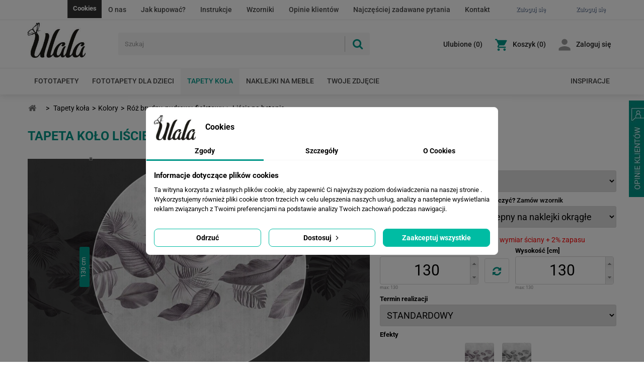

--- FILE ---
content_type: text/html; charset=utf-8
request_url: https://ulala.com.pl/tapeta-kolo-161-brudny-roz-wf1607-liscie-na-betonie.html
body_size: 25275
content:
<!DOCTYPE HTML>
<!--[if lt IE 7]> <html class="no-js lt-ie9 lt-ie8 lt-ie7" lang="pl-pl"><![endif]-->
<!--[if IE 7]><html class="no-js lt-ie9 lt-ie8 ie7" lang="pl-pl"><![endif]-->
<!--[if IE 8]><html class="no-js lt-ie9 ie8" lang="pl-pl"><![endif]-->
<!--[if gt IE 8]> <html class="no-js ie9" lang="pl-pl"><![endif]-->
<html lang="pl-pl">
<head>

        <meta charset="utf-8"/>
    <title>Tapety koła Liście na betonie - Róż brudny, pudrowy, fioletowy wf1607</title>
    <script data-keepinline="true">
    let x13eucookies_consents = [];
</script>
<script data-keepinline="true">
    const X13EUCOOKIES_RELOAD_PAGE = 0;
    const X13EUCOOKIES_PROPERTY_NAME = "_x13eucookie";
    const X13EUCOOKIES_AJAX_URL = "https://ulala.com.pl/module/x13eucookies/ajax";
    const X13EUCOOKIES_DAYS_EXPIRES = 365;
    const X13EUCOOKIES_LAYOUT = "box";
    const X13EUCOOKIES_SHOW_EFFECT = 'slide';
    const X13EUCOOKIES_BLOCK_IFRAMES = false;
    const X13EUCOOKIES_CONSENTS_GROUPS = {"gtm":{"consents":{"1":"functionality_storage,security_storage","2":"analytics_storage","3":"ad_storage,ad_personalization,ad_user_data","4":"personalization_storage"},"events":{"1":"x13eucookies_consent_accepted_nessesary","2":"x13eucookies_consent_accepted_statistical","3":"x13eucookies_consent_accepted_marketing","4":"x13eucookies_consent_accepted_personalization"}},"microsoft":{"consents":[],"events":[]}};
    const X13EUCOOKIES_MARKETING_COOKIES_ID = 3;
    const X13EUCOOKIES_MOVE_MODAL_BEFORE_BODY = 0;
</script>

    <script data-keepinline="true">
        window.dataLayer = window.dataLayer || [];

        function gtag() {
            window.dataLayer.push(arguments);
        }
        
        gtag('consent', 'default', {
            'ad_storage': 'denied',
            'analytics_storage': 'denied',
            'functionality_storage': 'granted',
            'personalization_storage': 'denied',
            'security_storage': 'granted',
            'ad_personalization': 'denied',
            'ad_user_data': 'denied',
            'wait_for_update': 0
        });
        gtag('set', 'url_passthrough', false);
        gtag('set', 'ads_data_redaction', true);

        // Get consents asynchronously
        
        const cookies = document.cookie
            .split(";")
            .map((cookie) => cookie.split("="))
            .reduce((acc, [key, value]) => ({ ...acc, [key.trim()]: value }), {});
        const cookie = cookies[X13EUCOOKIES_PROPERTY_NAME] ?? "{}";

        if (cookie != "{}") {
            const cookieJson = JSON.parse(cookie);
            let consents = {};
            let events = [];

            for ([key, value] of Object.entries(X13EUCOOKIES_CONSENTS_GROUPS.gtm.consents)) {
                const tempConsents = value.split(",").map((consent) => {
                    const access = cookieJson[key] ? "granted" : "denied";

                    if (cookieJson[key]) {
                        events = [...events, X13EUCOOKIES_CONSENTS_GROUPS.gtm.events[key]];
                    }

                    consents = {...consents, [consent.trim()]: access};
                });
            }

            const uniqueEvents = [...new Set(events)];

            if (window.gtag) {
                gtag("consent", "update", consents);
                dataLayer.push({ event: "x13eucookies_consent_update" });

                uniqueEvents.forEach((eventName) => {
                    dataLayer.push({ event: eventName });
                })
            }
        }
        
        </script>


<script data-keepinline="true">
    var cdcGtmApi = '//ulala.com.pl/module/cdc_googletagmanager/async';
    var ajaxShippingEvent = 1;
    var ajaxPaymentEvent = 1;

/* datalayer */
dataLayer = window.dataLayer || [];
    let cdcDatalayer = {"pageCategory":"main","event":null,"ecommerce":{"currency":"PLN"},"google_tag_params":{"ecomm_pagetype":"other"}};
    dataLayer.push(cdcDatalayer);

/* call to GTM Tag */
(function(w,d,s,l,i){w[l]=w[l]||[];w[l].push({'gtm.start':
new Date().getTime(),event:'gtm.js'});var f=d.getElementsByTagName(s)[0],
j=d.createElement(s),dl=l!='dataLayer'?'&l='+l:'';j.async=true;j.src=
'https://www.googletagmanager.com/gtm.js?id='+i+dl;f.parentNode.insertBefore(j,f);
})(window,document,'script','dataLayer','GTM-KFKPSZV');

/* async call to avoid cache system for dynamic data */
var cdcgtmreq = new XMLHttpRequest();
cdcgtmreq.onreadystatechange = function() {
    if (cdcgtmreq.readyState == XMLHttpRequest.DONE ) {
        if (cdcgtmreq.status == 200) {
          	var datalayerJs = cdcgtmreq.responseText;
            try {
                var datalayerObj = JSON.parse(datalayerJs);
                dataLayer = dataLayer || [];
                dataLayer.push(datalayerObj);
            } catch(e) {
               console.log("[CDCGTM] error while parsing json");
            }

                    }
        dataLayer.push({
          'event': 'datalayer_ready'
        });
    }
};
cdcgtmreq.open("GET", "//ulala.com.pl/module/cdc_googletagmanager/async?action=user" /*+ "?" + new Date().getTime()*/, true);
cdcgtmreq.setRequestHeader('X-Requested-With', 'XMLHttpRequest');
cdcgtmreq.send();
</script>
    <meta property="og:title" content="Tapety koła Liście na betonie - Róż brudny, pudrowy, fioletowy wf1607"/>
            <meta name="description" content="Liście na betonie. Tapety koła Róż brudny, pudrowy, fioletowy - wf1607"/>
            <meta name="robots" content="index,follow"/>

    <meta name="viewport" content="width=device-width, initial-scale=1, shrink-to-fit=no">
    <meta name="apple-mobile-web-app-capable" content="yes"/>
    <link rel="shortcut icon" type="image/x-icon" href="/img/favicon.ico?1763573422"/>
    <link rel="stylesheet" href="https://ulala.com.pl/themes/ulala/css/animate.css" type="text/css" media=""/>
    
    
    <link rel="preconnect" href="https://www.googletagmanager.com/" crossorigin/>
    <link rel="preconnect" href="https://s.clickiocdn.com/" crossorigin/>
    <link rel="preconnect" href="https://apis.google.com/" crossorigin/>
    <link rel="preconnect" href="https://www.google-analytics.com/" crossorigin/>
    <link rel="preconnect" href="https://connect.facebook.net/" crossorigin/>
    <link rel="preconnect" href="https://analytics.google.com/" crossorigin/>
    <style type="text/css">@font-face {font-family:Roboto Condensed;font-style:normal;font-weight:400;src:url(/cf-fonts/s/roboto-condensed/5.0.14/vietnamese/400/normal.woff2);unicode-range:U+0102-0103,U+0110-0111,U+0128-0129,U+0168-0169,U+01A0-01A1,U+01AF-01B0,U+0300-0301,U+0303-0304,U+0308-0309,U+0323,U+0329,U+1EA0-1EF9,U+20AB;font-display:swap;}@font-face {font-family:Roboto Condensed;font-style:normal;font-weight:400;src:url(/cf-fonts/s/roboto-condensed/5.0.14/greek/400/normal.woff2);unicode-range:U+0370-03FF;font-display:swap;}@font-face {font-family:Roboto Condensed;font-style:normal;font-weight:400;src:url(/cf-fonts/s/roboto-condensed/5.0.14/latin-ext/400/normal.woff2);unicode-range:U+0100-02AF,U+0304,U+0308,U+0329,U+1E00-1E9F,U+1EF2-1EFF,U+2020,U+20A0-20AB,U+20AD-20CF,U+2113,U+2C60-2C7F,U+A720-A7FF;font-display:swap;}@font-face {font-family:Roboto Condensed;font-style:normal;font-weight:400;src:url(/cf-fonts/s/roboto-condensed/5.0.14/latin/400/normal.woff2);unicode-range:U+0000-00FF,U+0131,U+0152-0153,U+02BB-02BC,U+02C6,U+02DA,U+02DC,U+0304,U+0308,U+0329,U+2000-206F,U+2074,U+20AC,U+2122,U+2191,U+2193,U+2212,U+2215,U+FEFF,U+FFFD;font-display:swap;}@font-face {font-family:Roboto Condensed;font-style:normal;font-weight:400;src:url(/cf-fonts/s/roboto-condensed/5.0.14/greek-ext/400/normal.woff2);unicode-range:U+1F00-1FFF;font-display:swap;}@font-face {font-family:Roboto Condensed;font-style:normal;font-weight:400;src:url(/cf-fonts/s/roboto-condensed/5.0.14/cyrillic-ext/400/normal.woff2);unicode-range:U+0460-052F,U+1C80-1C88,U+20B4,U+2DE0-2DFF,U+A640-A69F,U+FE2E-FE2F;font-display:swap;}@font-face {font-family:Roboto Condensed;font-style:normal;font-weight:400;src:url(/cf-fonts/s/roboto-condensed/5.0.14/cyrillic/400/normal.woff2);unicode-range:U+0301,U+0400-045F,U+0490-0491,U+04B0-04B1,U+2116;font-display:swap;}@font-face {font-family:Roboto Condensed;font-style:normal;font-weight:700;src:url(/cf-fonts/s/roboto-condensed/5.0.14/vietnamese/700/normal.woff2);unicode-range:U+0102-0103,U+0110-0111,U+0128-0129,U+0168-0169,U+01A0-01A1,U+01AF-01B0,U+0300-0301,U+0303-0304,U+0308-0309,U+0323,U+0329,U+1EA0-1EF9,U+20AB;font-display:swap;}@font-face {font-family:Roboto Condensed;font-style:normal;font-weight:700;src:url(/cf-fonts/s/roboto-condensed/5.0.14/latin-ext/700/normal.woff2);unicode-range:U+0100-02AF,U+0304,U+0308,U+0329,U+1E00-1E9F,U+1EF2-1EFF,U+2020,U+20A0-20AB,U+20AD-20CF,U+2113,U+2C60-2C7F,U+A720-A7FF;font-display:swap;}@font-face {font-family:Roboto Condensed;font-style:normal;font-weight:700;src:url(/cf-fonts/s/roboto-condensed/5.0.14/cyrillic/700/normal.woff2);unicode-range:U+0301,U+0400-045F,U+0490-0491,U+04B0-04B1,U+2116;font-display:swap;}@font-face {font-family:Roboto Condensed;font-style:normal;font-weight:700;src:url(/cf-fonts/s/roboto-condensed/5.0.14/greek/700/normal.woff2);unicode-range:U+0370-03FF;font-display:swap;}@font-face {font-family:Roboto Condensed;font-style:normal;font-weight:700;src:url(/cf-fonts/s/roboto-condensed/5.0.14/cyrillic-ext/700/normal.woff2);unicode-range:U+0460-052F,U+1C80-1C88,U+20B4,U+2DE0-2DFF,U+A640-A69F,U+FE2E-FE2F;font-display:swap;}@font-face {font-family:Roboto Condensed;font-style:normal;font-weight:700;src:url(/cf-fonts/s/roboto-condensed/5.0.14/greek-ext/700/normal.woff2);unicode-range:U+1F00-1FFF;font-display:swap;}@font-face {font-family:Roboto Condensed;font-style:normal;font-weight:700;src:url(/cf-fonts/s/roboto-condensed/5.0.14/latin/700/normal.woff2);unicode-range:U+0000-00FF,U+0131,U+0152-0153,U+02BB-02BC,U+02C6,U+02DA,U+02DC,U+0304,U+0308,U+0329,U+2000-206F,U+2074,U+20AC,U+2122,U+2191,U+2193,U+2212,U+2215,U+FEFF,U+FFFD;font-display:swap;}@font-face {font-family:Roboto;font-style:normal;font-weight:400;src:url(/cf-fonts/s/roboto/5.0.11/greek/400/normal.woff2);unicode-range:U+0370-03FF;font-display:swap;}@font-face {font-family:Roboto;font-style:normal;font-weight:400;src:url(/cf-fonts/s/roboto/5.0.11/latin-ext/400/normal.woff2);unicode-range:U+0100-02AF,U+0304,U+0308,U+0329,U+1E00-1E9F,U+1EF2-1EFF,U+2020,U+20A0-20AB,U+20AD-20CF,U+2113,U+2C60-2C7F,U+A720-A7FF;font-display:swap;}@font-face {font-family:Roboto;font-style:normal;font-weight:400;src:url(/cf-fonts/s/roboto/5.0.11/vietnamese/400/normal.woff2);unicode-range:U+0102-0103,U+0110-0111,U+0128-0129,U+0168-0169,U+01A0-01A1,U+01AF-01B0,U+0300-0301,U+0303-0304,U+0308-0309,U+0323,U+0329,U+1EA0-1EF9,U+20AB;font-display:swap;}@font-face {font-family:Roboto;font-style:normal;font-weight:400;src:url(/cf-fonts/s/roboto/5.0.11/greek-ext/400/normal.woff2);unicode-range:U+1F00-1FFF;font-display:swap;}@font-face {font-family:Roboto;font-style:normal;font-weight:400;src:url(/cf-fonts/s/roboto/5.0.11/cyrillic/400/normal.woff2);unicode-range:U+0301,U+0400-045F,U+0490-0491,U+04B0-04B1,U+2116;font-display:swap;}@font-face {font-family:Roboto;font-style:normal;font-weight:400;src:url(/cf-fonts/s/roboto/5.0.11/cyrillic-ext/400/normal.woff2);unicode-range:U+0460-052F,U+1C80-1C88,U+20B4,U+2DE0-2DFF,U+A640-A69F,U+FE2E-FE2F;font-display:swap;}@font-face {font-family:Roboto;font-style:normal;font-weight:400;src:url(/cf-fonts/s/roboto/5.0.11/latin/400/normal.woff2);unicode-range:U+0000-00FF,U+0131,U+0152-0153,U+02BB-02BC,U+02C6,U+02DA,U+02DC,U+0304,U+0308,U+0329,U+2000-206F,U+2074,U+20AC,U+2122,U+2191,U+2193,U+2212,U+2215,U+FEFF,U+FFFD;font-display:swap;}@font-face {font-family:Roboto;font-style:normal;font-weight:500;src:url(/cf-fonts/s/roboto/5.0.11/vietnamese/500/normal.woff2);unicode-range:U+0102-0103,U+0110-0111,U+0128-0129,U+0168-0169,U+01A0-01A1,U+01AF-01B0,U+0300-0301,U+0303-0304,U+0308-0309,U+0323,U+0329,U+1EA0-1EF9,U+20AB;font-display:swap;}@font-face {font-family:Roboto;font-style:normal;font-weight:500;src:url(/cf-fonts/s/roboto/5.0.11/latin/500/normal.woff2);unicode-range:U+0000-00FF,U+0131,U+0152-0153,U+02BB-02BC,U+02C6,U+02DA,U+02DC,U+0304,U+0308,U+0329,U+2000-206F,U+2074,U+20AC,U+2122,U+2191,U+2193,U+2212,U+2215,U+FEFF,U+FFFD;font-display:swap;}@font-face {font-family:Roboto;font-style:normal;font-weight:500;src:url(/cf-fonts/s/roboto/5.0.11/greek/500/normal.woff2);unicode-range:U+0370-03FF;font-display:swap;}@font-face {font-family:Roboto;font-style:normal;font-weight:500;src:url(/cf-fonts/s/roboto/5.0.11/cyrillic/500/normal.woff2);unicode-range:U+0301,U+0400-045F,U+0490-0491,U+04B0-04B1,U+2116;font-display:swap;}@font-face {font-family:Roboto;font-style:normal;font-weight:500;src:url(/cf-fonts/s/roboto/5.0.11/greek-ext/500/normal.woff2);unicode-range:U+1F00-1FFF;font-display:swap;}@font-face {font-family:Roboto;font-style:normal;font-weight:500;src:url(/cf-fonts/s/roboto/5.0.11/latin-ext/500/normal.woff2);unicode-range:U+0100-02AF,U+0304,U+0308,U+0329,U+1E00-1E9F,U+1EF2-1EFF,U+2020,U+20A0-20AB,U+20AD-20CF,U+2113,U+2C60-2C7F,U+A720-A7FF;font-display:swap;}@font-face {font-family:Roboto;font-style:normal;font-weight:500;src:url(/cf-fonts/s/roboto/5.0.11/cyrillic-ext/500/normal.woff2);unicode-range:U+0460-052F,U+1C80-1C88,U+20B4,U+2DE0-2DFF,U+A640-A69F,U+FE2E-FE2F;font-display:swap;}@font-face {font-family:Roboto;font-style:normal;font-weight:700;src:url(/cf-fonts/s/roboto/5.0.11/latin/700/normal.woff2);unicode-range:U+0000-00FF,U+0131,U+0152-0153,U+02BB-02BC,U+02C6,U+02DA,U+02DC,U+0304,U+0308,U+0329,U+2000-206F,U+2074,U+20AC,U+2122,U+2191,U+2193,U+2212,U+2215,U+FEFF,U+FFFD;font-display:swap;}@font-face {font-family:Roboto;font-style:normal;font-weight:700;src:url(/cf-fonts/s/roboto/5.0.11/vietnamese/700/normal.woff2);unicode-range:U+0102-0103,U+0110-0111,U+0128-0129,U+0168-0169,U+01A0-01A1,U+01AF-01B0,U+0300-0301,U+0303-0304,U+0308-0309,U+0323,U+0329,U+1EA0-1EF9,U+20AB;font-display:swap;}@font-face {font-family:Roboto;font-style:normal;font-weight:700;src:url(/cf-fonts/s/roboto/5.0.11/latin-ext/700/normal.woff2);unicode-range:U+0100-02AF,U+0304,U+0308,U+0329,U+1E00-1E9F,U+1EF2-1EFF,U+2020,U+20A0-20AB,U+20AD-20CF,U+2113,U+2C60-2C7F,U+A720-A7FF;font-display:swap;}@font-face {font-family:Roboto;font-style:normal;font-weight:700;src:url(/cf-fonts/s/roboto/5.0.11/cyrillic/700/normal.woff2);unicode-range:U+0301,U+0400-045F,U+0490-0491,U+04B0-04B1,U+2116;font-display:swap;}@font-face {font-family:Roboto;font-style:normal;font-weight:700;src:url(/cf-fonts/s/roboto/5.0.11/greek-ext/700/normal.woff2);unicode-range:U+1F00-1FFF;font-display:swap;}@font-face {font-family:Roboto;font-style:normal;font-weight:700;src:url(/cf-fonts/s/roboto/5.0.11/cyrillic-ext/700/normal.woff2);unicode-range:U+0460-052F,U+1C80-1C88,U+20B4,U+2DE0-2DFF,U+A640-A69F,U+FE2E-FE2F;font-display:swap;}@font-face {font-family:Roboto;font-style:normal;font-weight:700;src:url(/cf-fonts/s/roboto/5.0.11/greek/700/normal.woff2);unicode-range:U+0370-03FF;font-display:swap;}</style>
                                        <link rel="stylesheet" href="/themes/ulala/css/global.css?v=28.5" type="text/css"
                      media="all"/>
                                                <link rel="stylesheet" href="/themes/ulala/css/autoload/highdpi.css?v=28.5" type="text/css"
                      media="all"/>
                                                <link rel="stylesheet" href="/themes/ulala/css/autoload/responsive-tables.css?v=28.5" type="text/css"
                      media="all"/>
                                                <link rel="stylesheet" href="/themes/ulala/css/autoload/ulala.css?v=28.5" type="text/css"
                      media="all"/>
                                                <link rel="stylesheet" href="/themes/ulala/css/autoload/uniform.default.css?v=28.5" type="text/css"
                      media="all"/>
                                                <link rel="stylesheet" href="/modules/x13eucookies/views/css/front.css?v=28.5" type="text/css"
                      media="all"/>
                                                <link rel="stylesheet" href="/themes/ulala/css/modules/blockcart/blockcart.css?v=28.5" type="text/css"
                      media="all"/>
                                                <link rel="stylesheet" href="/themes/ulala/css/modules/blockcategories/blockcategories.css?v=28.5" type="text/css"
                      media="all"/>
                                                <link rel="stylesheet" href="/themes/ulala/css/modules/blockcurrencies/blockcurrencies.css?v=28.5" type="text/css"
                      media="all"/>
                                                <link rel="stylesheet" href="/themes/ulala/css/modules/blocklanguages/blocklanguages.css?v=28.5" type="text/css"
                      media="all"/>
                                                <link rel="stylesheet" href="/themes/ulala/css/modules/blockcontact/blockcontact.css?v=28.5" type="text/css"
                      media="all"/>
                                                <link rel="stylesheet" href="/themes/ulala/css/modules/blockmyaccountfooter/blockmyaccount.css?v=28.5" type="text/css"
                      media="all"/>
                                                <link rel="stylesheet" href="/themes/ulala/css/modules/blocknewproducts/blocknewproducts.css?v=28.5" type="text/css"
                      media="all"/>
                                                <link rel="stylesheet" href="/themes/ulala/css/modules/blocksearch/blocksearch.css?v=28.5" type="text/css"
                      media="all"/>
                                                <link rel="stylesheet" href="/js/jquery/plugins/autocomplete/jquery.autocomplete.css?v=28.5" type="text/css"
                      media="all"/>
                                                <link rel="stylesheet" href="/themes/ulala/css/modules/blocktags/blocktags.css?v=28.5" type="text/css"
                      media="all"/>
                                                <link rel="stylesheet" href="/themes/ulala/css/modules/blockuserinfo/blockuserinfo.css?v=28.5" type="text/css"
                      media="all"/>
                                                <link rel="stylesheet" href="/themes/ulala/css/modules/themeconfigurator/css/hooks.css?v=28.5" type="text/css"
                      media="all"/>
                                                <link rel="stylesheet" href="/themes/ulala/fotolia/css/fotolia_global.css?v=28.5" type="text/css"
                      media="all"/>
                                                <link rel="stylesheet" href="/themes/ulala/fotolia/css/schowek.css?v=28.5" type="text/css"
                      media="all"/>
                                                <link rel="stylesheet" href="https://ulala.com.pl/reset/modules/js_slider/js_slider.css?v=28.5" type="text/css"
                      media="all"/>
                                                <link rel="stylesheet" href="https://ulala.com.pl/reset/modules/pop_up/pop_up.css?v=28.5" type="text/css"
                      media="all"/>
                                                <link rel="stylesheet" href="https://ulala.com.pl/reset/modules/fotolia/javascript/jquery_ui/smoothness/jquery-ui-1.10.2.custom.min.css?v=28.5" type="text/css"
                      media="all"/>
                                                <link rel="stylesheet" href="https://ulala.com.pl/reset/modules/fotolia/javascript/jcrop/jquery.Jcrop.css?v=28.5" type="text/css"
                      media="all"/>
                                                <link rel="stylesheet" href="/themes/ulala/css/modules/blocktopmenu/css/blocktopmenu.css?v=28.5" type="text/css"
                      media="all"/>
                                                <link rel="stylesheet" href="/themes/ulala/css/modules/blocktopmenu/css/superfish-modified.css?v=28.5" type="text/css"
                      media="all"/>
                                                <link rel="stylesheet" href="/js/jquery/ui/themes/base/jquery.ui.core.css?v=28.5" type="text/css"
                      media="all"/>
                                                <link rel="stylesheet" href="/js/jquery/ui/themes/base/jquery.ui.tabs.css?v=28.5" type="text/css"
                      media="all"/>
                                                <link rel="stylesheet" href="/js/jquery/ui/themes/base/jquery.ui.theme.css?v=28.5" type="text/css"
                      media="all"/>
                                                <link rel="stylesheet" href="/themes/ulala/css/modules/respopularfoto/respopularfoto.css?v=28.5" type="text/css"
                      media="all"/>
                                                <link rel="stylesheet" href="/themes/ulala/css/modules/resfotoliacategoryblock/resfotoliacategoryblock.css?v=28.5" type="text/css"
                      media="all"/>
                                                <link rel="stylesheet" href="/modules/fotoliaadvancedsearch/farbtastic/farbtastic.css?v=28.5" type="text/css"
                      media="all"/>
                                                <link rel="stylesheet" href="/themes/ulala/css/modules/fotoliaadvancedsearch/fotoliaadvsearch.css?v=28.5" type="text/css"
                      media="all"/>
                                                <link rel="stylesheet" href="/themes/ulala/css/modules/resinspirations/resinspirations.css?v=28.5" type="text/css"
                      media="all"/>
                                                <link rel="stylesheet" href="/themes/ulala/css/modules/resclipboard/resclipboard.css?v=28.5" type="text/css"
                      media="all"/>
                                                <link rel="stylesheet" href="/themes/ulala/fotolia/css/upload.css?v=28.5" type="text/css"
                      media="all"/>
                                                <link rel="stylesheet" href="/themes/ulala/css/modules/rescartaccessories/cartfeatured.css?v=28.5" type="text/css"
                      media="all"/>
                                                <link rel="stylesheet" href="/modules/x13privacymanager/views/css/front-shared.css?v=28.5" type="text/css"
                      media="all"/>
                                                <link rel="stylesheet" href="/modules/x13privacymanager/views/css/1.6/front.css?v=28.5" type="text/css"
                      media="all"/>
                                                <link rel="stylesheet" href="/themes/ulala/css/modules/feedback/css/feedback.css?v=28.5" type="text/css"
                      media="all"/>
                                                <link rel="stylesheet" href="/js/jquery/plugins/fancybox/jquery.fancybox.css?v=28.5" type="text/css"
                      media="all"/>
                                                <link rel="stylesheet" href="/modules/fblogin/css/fblogin.css?v=28.5" type="text/css"
                      media="all"/>
                                                <link rel="stylesheet" href="/modules/glogin/views/css/glogin.css?v=28.5" type="text/css"
                      media="all"/>
                                                <link rel="stylesheet" href="/modules/resphotozoom/resphotozoom.css?v=28.5" type="text/css"
                      media="all"/>
                                                <link rel="stylesheet" href="/modules/resphotovisualisation/resphotovisualisation.css?v=28.5" type="text/css"
                      media="all"/>
                                    <script type="text/javascript">
var CUSTOMIZE_TEXTFIELD = 1;
var FancyboxI18nClose = 'Zamknij';
var FancyboxI18nNext = 'Następny';
var FancyboxI18nPrev = 'Poprzedni';
var ajax_allowed = false;
var ajaxsearch = true;
var baseDir = 'https://ulala.com.pl/';
var baseUri = 'https://ulala.com.pl/';
var contentOnly = false;
var currency = {"id":1,"name":"Z\u0142oty","iso_code":"PLN","iso_code_num":"985","sign":"z\u0142","blank":"1","conversion_rate":"1.000000","deleted":"0","format":"2","decimals":"1","active":"1","prefix":"","suffix":" z\u0142","id_shop_list":null,"force_id":false};
var currencyBlank = 1;
var currencyFormat = 2;
var currencyRate = 1;
var currencySign = 'zł';
var customizationIdMessage = 'Dostosowywanie #';
var delete_txt = 'Usuń';
var displayList = false;
var freeProductTranslation = 'Za darmo!';
var freeShippingTranslation = 'Darmowa wysyłka!';
var generated_date = 1769218842;
var hasDeliveryAddress = false;
var highDPI = false;
var id_lang = 1;
var img_dir = 'https://ulala.com.pl/themes/ulala/img/';
var instantsearch = false;
var isGuest = 0;
var isLogged = 0;
var isMobile = false;
var page_name = 'module-resfotoliaapi-main';
var priceDisplayMethod = 0;
var priceDisplayPrecision = 2;
var quickView = false;
var removingLinkText = 'usuń ten produkt z koszyka';
var roundMode = 2;
var search_url = 'https://ulala.com.pl/szukaj';
var static_token = 'fd7d22541f5ca6b83953ae6daa07182c';
var toBeDetermined = 'Do ustalenia';
var token = '7c05594803392146fe3fa2bec56224ca';
var usingSecureMode = true;
</script>

                    <script type="text/javascript" src="/js/jquery/jquery-1.11.0.min.js?v=28.5"></script>
                    <script type="text/javascript" src="/js/jquery/jquery-migrate-1.2.1.min.js?v=28.5"></script>
                    <script type="text/javascript" src="/js/jquery/plugins/jquery.easing.js?v=28.5"></script>
                    <script type="text/javascript" src="/js/tools.js?v=28.5"></script>
                    <script type="text/javascript" src="/themes/ulala/js/global.js?v=28.5"></script>
                    <script type="text/javascript" src="/themes/ulala/js/autoload/10-bootstrap.min.js?v=28.5"></script>
                    <script type="text/javascript" src="/themes/ulala/js/autoload/15-jquery.total-storage.min.js?v=28.5"></script>
                    <script type="text/javascript" src="/themes/ulala/js/autoload/15-jquery.uniform-modified.js?v=28.5"></script>
                    <script type="text/javascript" src="/themes/ulala/js/autoload/ulala.js?v=28.5"></script>
                    <script type="text/javascript" src="/themes/ulala/js/products-comparison.js?v=28.5"></script>
                    <script type="text/javascript" src="/modules/x13eucookies/views/js/front.js?v=28.5"></script>
                    <script type="text/javascript" src="/themes/ulala/js/tools/treeManagement.js?v=28.5"></script>
                    <script type="text/javascript" src="/js/jquery/plugins/autocomplete/jquery.autocomplete.js?v=28.5"></script>
                    <script type="text/javascript" src="/themes/ulala/js/modules/blocksearch/blocksearch.js?v=28.5"></script>
                    <script type="text/javascript" src="/modules/resfotoliaapi/js/jquery.mobile.custom.min.js?v=28.5"></script>
                    <script type="text/javascript" src="https://ulala.com.pl/reset/javascript/funkcje.js?v=28.5"></script>
                    <script type="text/javascript" src="https://ulala.com.pl/reset/javascript/flash.js?v=28.5"></script>
                    <script type="text/javascript" src="https://ulala.com.pl/reset/modules/fotolia/javascript/fototapety.js?v=28.5"></script>
                    <script type="text/javascript" src="https://ulala.com.pl/reset/modules/js_slider/js_slider.js?v=28.5"></script>
                    <script type="text/javascript" src="https://ulala.com.pl/reset/modules/js_slider/md5.js?v=28.5"></script>
                    <script type="text/javascript" src="https://ulala.com.pl/reset/modules/pop_up/pop_up.js?v=28.5"></script>
                    <script type="text/javascript" src="https://ulala.com.pl/reset/modules/fotolia/javascript/jquery_ui/jquery-ui-1.10.2.custom.min.js?v=28.5"></script>
                    <script type="text/javascript" src="https://ulala.com.pl/reset/modules/fotolia/javascript/jcrop/jquery.color.js?v=28.5"></script>
                    <script type="text/javascript" src="https://ulala.com.pl/reset/modules/fotolia/javascript/jcrop/jquery.Jcrop.js?v=28.5"></script>
                    <script type="text/javascript" src="https://ulala.com.pl/reset/modules/fotolia/javascript/jqcreator.js?v=28.5"></script>
                    <script type="text/javascript" src="/themes/ulala/js/modules/blocktopmenu/js/hoverIntent.js?v=28.5"></script>
                    <script type="text/javascript" src="/themes/ulala/js/modules/blocktopmenu/js/superfish-modified.js?v=28.5"></script>
                    <script type="text/javascript" src="/themes/ulala/js/modules/blocktopmenu/js/blocktopmenu.js?v=28.5"></script>
                    <script type="text/javascript" src="/js/jquery/ui/jquery.ui.core.min.js?v=28.5"></script>
                    <script type="text/javascript" src="/js/jquery/ui/jquery.ui.widget.min.js?v=28.5"></script>
                    <script type="text/javascript" src="/js/jquery/ui/jquery.ui.tabs.min.js?v=28.5"></script>
                    <script type="text/javascript" src="/modules/fotoliaadvancedsearch/farbtastic/farbtastic.js?v=28.5"></script>
                    <script type="text/javascript" src="/modules/fotoliaadvancedsearch/fotoliaadvsearch.js?v=28.5"></script>
                    <script type="text/javascript" src="/modules/resinspirations/resinspirations.js?v=28.5"></script>
                    <script type="text/javascript" src="/modules/resclipboard/resclipboard.js?v=28.5"></script>
                    <script type="text/javascript" src="https://ulala.com.pl/reset/modules/photoupload/photoupload.js?v=28.5"></script>
                    <script type="text/javascript" src="/modules/x13privacymanager/views/js/front.js?v=28.5"></script>
                    <script type="text/javascript" src="/modules/x13privacymanager/views/js/troubleshooting/fieldsthemes-footer-issue.js?v=28.5"></script>
                    <script type="text/javascript" src="/js/jquery/plugins/fancybox/jquery.fancybox.js?v=28.5"></script>
                    <script type="text/javascript" src="/modules/fblogin/js/fblogin.js?v=28.5"></script>
                    <script type="text/javascript" src="/modules/glogin/views/js/glogin.js?v=28.5"></script>
                    <script type="text/javascript" src="/modules/resphotozoom/resphotozoom.js?v=28.5"></script>
                    <script type="text/javascript" src="/modules/resphotovisualisation/resphotovisualisation.js?v=28.5"></script>
                <style>
    #x13eucookies.x13eucookies__backdrop,
    #x13eucookies .x13eucookies-mask::after {
    background: rgba(0,0,0,0.5);
    }

            #x13eucookies.x13eucookies__backdrop {
            pointer-events: none;
        }

        #x13eucookies.x13eucookies__backdrop>* {
            pointer-events: auto;
        }

    
            #x13eucookies .x13eucookies__box:not(.x13eucookies__box--cloud-full),
        #x13eucookies .x13eucookies__btn,
        #x13eucookies .x13eucookies__cloud {
        border-radius: 8px !important;
        }
    
    #x13eucookies .x13eucookies__btn--accept-all {
    color: #ffffff;
    background-color: #00bca3;
    border: 1px solid #00bca3;
    }

    #x13eucookies .x13eucookies__btn--accept-all svg * {
    fill: #ffffff;
    }

    #x13eucookies .x13eucookies__btn--accept-all:active,
    #x13eucookies .x13eucookies__btn--accept-all:hover {
    color: #ffffff;
    background-color: #009688;
    border: 1px solid #009688;
    }

    #x13eucookies .x13eucookies__btn--accept-all:active svg *,
    #x13eucookies .x13eucookies__btn--accept-all:hover svg * {
    fill: #ffffff;
    }

    #x13eucookies .x13eucookies__btn--accept-selected {
    color: #000000;
    background-color: #ffffff;
    border: 1px solid #00bca3;
    }

    #x13eucookies .x13eucookies__btn--accept-selected svg * {
    fill: #000000;
    }

    #x13eucookies .x13eucookies__btn--accept-selected:active,
    #x13eucookies .x13eucookies__btn--accept-selected:hover {
    color: #ffffff;
    background-color: #00bca3;
    border: 1px solid #00bca3;
    }

    #x13eucookies .x13eucookies__btn--accept-selected:active svg *,
    #x13eucookies .x13eucookies__btn--accept-selected:hover svg * {
    fill: #ffffff;
    }

    #x13eucookies .x13eucookies__btn--deny,
    #x13eucookies .x13eucookies__btn--settings {
    color: #000000;
    background-color: #ffffff;
    border: 1px solid #00bca3;
    }

    #x13eucookies .x13eucookies__btn--deny svg *,
    #x13eucookies .x13eucookies__btn--settings svg * {
    fill: #000000;
    }

    #x13eucookies .x13eucookies__btn--deny:active,
    #x13eucookies .x13eucookies__btn--settings:active,
    #x13eucookies .x13eucookies__btn--deny:hover,
    #x13eucookies .x13eucookies__btn--settings:hover {
    color: #ffffff;
    background-color: #00bca3;
    border: 1px solid #00bca3;
    }

    #x13eucookies .x13eucookies__btn--deny:active svg *,
    #x13eucookies .x13eucookies__btn--settings:active svg *,
    #x13eucookies .x13eucookies__btn--deny:hover svg *,
    #x13eucookies .x13eucookies__btn--settings:hover svg * {
    fill: #ffffff;
    }

    #x13eucookies .x13eucookies__description,
    #x13eucookies .x13eucookies__description p,
    #x13eucookies .x13eucookies__description .x13eucookies__link,
    #x13eucookies .x13eucookies__table,
    #x13eucookies .x13eucookies__table * {
    line-height: 1.5em;
    font-size: 13px !important;
    }

    #x13eucookies .x13eucookies__nav-link.active {
        border-bottom-color: #009688 !important;
    }

            #x13eucookies .x13eucookies__toggle-item {
        background-color: #b3c7cd;
        border: 1px solid #b3c7cd;
        }

        #x13eucookies .x13eucookies__toggle-item .x13eucookies__check,
        #x13eucookies .x13eucookies__toggle input:checked+.x13eucookies__toggle-item .x13eucookies__check {
        background-color: #fff;
        }

        #x13eucookies .x13eucookies__toggle-item .x13eucookies__check svg *,
        #x13eucookies .x13eucookies__toggle input:checked+.x13eucookies__toggle-item .x13eucookies__check svg * {
        fill: #000;
        }

        #x13eucookies .x13eucookies__toggle input:checked+.x13eucookies__toggle-item {
        background-color: #000000;
        border: 1px solid #000000;
        }
    
    
    
</style><script>
			resClipboardId = 17692188425895
		</script>

<script>
    
        
    var fblogin_appid = '312893509881137';
    var fblogin_langcode = 'pl_PL';
    
            var fblogin_include_app = true;
    </script>


    <script>
        var gglogin_appid = '830386912517-gmbk8rj8gc1qo9t3uulju87di83un94t.apps.googleusercontent.com';
        var ggl_loginloader = 'https://ulala.com.pl/module/glogin/loginloader?ajax=1';
        
                
        
                
    </script>



    <!--[if IE 8]>
    <script src="https://oss.maxcdn.com/libs/html5shiv/3.7.0/html5shiv.js"></script>
    <script src="https://oss.maxcdn.com/libs/respond.js/1.3.0/respond.min.js"></script>
    <![endif]-->

</head>
<body id="module-resfotoliaapi-main"        class="module-resfotoliaapi-main f_creator f_product_10  f_category_161  f_photo_wf1607 show-left-column hide-right-column lang_pl">

<!-- Google Tag Manager (noscript) -->
<noscript><iframe src="https://www.googletagmanager.com/ns.html?id=GTM-KFKPSZV"
height="0" width="0" style="display:none;visibility:hidden"></iframe></noscript>
<!-- End Google Tag Manager (noscript) -->


<a name="top" id="top"></a>
<div id="page">
    <div class="header-container">
        <header id="header">
                                                                <div class="nav">
                    <div class="container">
                        <div class="row">
                            <nav>
    <div class="fblogin-link fblogin fbldisplaynav">
        <p onclick="fblogin_mypresta();"><span>Zaloguj się</span></p>
    </div>

    <div class="glogin-link glogin customBtnDisplayNav">
        <div id="customBtnDisplayNav" class="customGPlusSignIn" onclick="glogin_mypresta();">
            <span class="buttonText">Zaloguj się</span>
        </div>
    </div>
	<!-- Menu -->
	<div id="block_top_menu" class="sf-contener clearfix col-lg-12">
		<div class="cat-title">Menu</div>
		<ul class="sf-menu clearfix menu-content">
			<li><a href="https://ulala.com.pl/content/4-o-nas" title="O nas">O nas</a></li>
<li><a href="https://ulala.com.pl/content/6-jak-kupowac" title="Jak kupować?">Jak kupować?</a></li>
<li><a href="https://ulala.com.pl/content/12-instrukcje" title="Instrukcje">Instrukcje</a></li>
<li><a href="/14-wzorniki" title="Wzorniki">Wzorniki</a></li>
<li><a href="/opinie-klientow" title="Opinie klient&oacute;w">Opinie klient&oacute;w</a></li>
<li><a href="https://ulala.com.pl/content/15-najczesciej-zadawane-pytania" title="Najczęściej zadawane pytania">Najczęściej zadawane pytania</a></li>
<li><a href="https://ulala.com.pl/content/13-kontakt" title="Kontakt">Kontakt</a></li>

					</ul>
	</div>
	<!--/ Menu -->
      <button
      class="x13eucookies__navbar x13eucookies__navbar--ps16 x13eucookies__navbar--displayNav x13eucookies__btn x13eucookies__btn--unstyle">
      Cookies
    </button>
  </nav>

                        </div>
                    </div>
                </div>
                        <div>
                <div class="container">
                    <div class="row">
                        <div id="header_logo">
                            <a href="https://ulala.com.pl/"
                               title="Ulala.com.pl">
                                <img class="logo img-responsive" src="https://ulala.com.pl/img/ulalacompl-logo-1586169367.jpg"
                                     alt="Ulala.com.pl" width="200" height="121"/>
                            </a>
                        </div>
                        <!-- Fotolia search module TOP -->
<div id="fotolia_search_top_contener" class="clearfix">
        <form id="fotolia_search_top" method="get" action="https://ulala.com.pl/tapeta-kolo.html">
        <input class="search_query form-control" type="text" id="words" name="words"
               placeholder="Szukaj" value=""/>
        <input style="display: none;" type="checkbox" checked="checked" name="filter_gentech" id="filter_gentech_top"
               value="false"/>

        <button type="submit" name="fas_submit" class="btn btn-default button-search" aria-label="szukaj">
            <span>Szukaj</span>
        </button>
            </form>
</div>
<!-- /Fotolia search module TOP -->
<!-- .header-right in blockuserinfo module -->
<div class="header-right">
<a id="fotolia_fav_top" href="/favorites"><span class="fav-title">Ulubione</span> (<span id="clipboard_counter">0</span>)</a><!-- MODULE Block cart -->
	<div class="shopping_cart">
		<a href="https://ulala.com.pl/szybkie-zakupy" title="Pokaż mój koszyk" rel="nofollow">
			<span class="cart-title">Koszyk</span>
			<span class="ajax_cart_quantity unvisible">(0)</span>
			<span class="ajax_cart_total unvisible">
							</span>
			<span class="ajax_cart_no_product">(0)</span>
					</a>
					<div class="cart_block block exclusive">
				<div class="block_content">
					<!-- block list of products -->
					<div class="cart_block_list">
												<p class="cart_block_no_products">
							Brak produktów
						</p>
																		<div class="cart-prices">
							<div class="cart-prices-line first-line">
								<span class="price cart_block_shipping_cost ajax_cart_shipping_cost unvisible">
																			 Do ustalenia																	</span>
								<span class="unvisible">
									Wysyłka
								</span>
							</div>
																					<div class="cart-prices-line last-line">
								<span class="price cart_block_total ajax_block_cart_total">0,00 zł</span>
								<span>Razem</span>
							</div>
													</div>
						<p class="cart-buttons">
							<a id="button_order_cart" class="btn btn-default button button-small" href="https://ulala.com.pl/szybkie-zakupy" title="Realizuj zamówienie" rel="nofollow">
								<span>
									Realizuj zamówienie<i class="icon-chevron-right right"></i>
								</span>
							</a>
						</p>
					</div>
				</div>
			</div><!-- .cart_block -->
			</div>

	<div id="layer_cart">
		<div class="clearfix">
			<div class="layer_cart_product col-xs-12 col-md-6">
				<span class="cross" title="Zamknij okno"></span>
				<span class="title">
					<i class="icon-check"></i>Produkt dodany poprawnie do Twojego koszyka
				</span>
				<div class="product-image-container layer_cart_img">
				</div>
				<div class="layer_cart_product_info">
					<span id="layer_cart_product_title" class="product-name"></span>
					<span id="layer_cart_product_attributes"></span>
					<div>
						<strong class="dark">Ilość</strong>
						<span id="layer_cart_product_quantity"></span>
					</div>
					<div>
						<strong class="dark">Razem</strong>
						<span id="layer_cart_product_price"></span>
					</div>
				</div>
			</div>
			<div class="layer_cart_cart col-xs-12 col-md-6">
				<span class="title">
					<!-- Plural Case [both cases are needed because page may be updated in Javascript] -->
					<span class="ajax_cart_product_txt_s  unvisible">
						Ilość produktów w Twoim koszyku: <span class="ajax_cart_quantity">0</span>.
					</span>
					<!-- Singular Case [both cases are needed because page may be updated in Javascript] -->
					<span class="ajax_cart_product_txt ">
						Jest 1 produkt w Twoim koszyku.
					</span>
				</span>
				<div class="layer_cart_row">
					<strong class="dark">
						Razem produkty:
											</strong>
					<span class="ajax_block_products_total">
											</span>
				</div>

								<div class="layer_cart_row">
					<strong class="dark unvisible">
						Dostawa:&nbsp;					</strong>
					<span class="ajax_cart_shipping_cost unvisible">
													 Do ustalenia											</span>
				</div>
								<div class="layer_cart_row">
					<strong class="dark">
						Razem
											</strong>
					<span class="ajax_block_cart_total">
											</span>
				</div>
				<div class="button-container">
					<span class="continue btn btn-default button exclusive-medium" title="Kontynuuj zakupy">
						<span>
							<i class="icon-chevron-left left"></i>Kontynuuj zakupy
						</span>
					</span>
					<a class="btn btn-default button button-medium"	href="https://ulala.com.pl/szybkie-zakupy" title="Przejdź do realizacji zamówienia" rel="nofollow">
						<span>
							Przejdź do realizacji zamówienia<i class="icon-chevron-right right"></i>
						</span>
					</a>
				</div>
			</div>
		</div>
		<div class="crossseling"></div>
	</div> <!-- #layer_cart -->
	<div class="layer_cart_overlay"></div>

<!-- /MODULE Block cart -->
<!-- Block user information module NAV  -->

<div class="header_user_info">
			<a class="login" href="https://ulala.com.pl/moje-konto" rel="nofollow" title="Zaloguj się do swojego konta klienta">
			Zaloguj się
		</a>
	</div>
<!-- /Block usmodule NAV -->
<!-- .header-right in resclipboard module -->
</div><div id="block_top_menu" class="sf-contener clearfix col-lg-12">
<div class="cat-title">Produkty</div>
	<ul class="sf-menu clearfix menu-content">
			<li class="prod-1">
			<a href="https://ulala.com.pl/fototapeta.html" title="Fototapety">Fototapety</a>
			<ul>
							<li>
					<a href="https://ulala.com.pl/fototapeta-2-tematy.html" title="Tematy">Tematy</a>
					<ul>
											<li><a href="https://ulala.com.pl/fototapeta-237-do-salonu.html" title="Fototapeta do salonu" alt="Fototapeta do salonu" id="menu_ulala">do salonu</a>

													</li>


																	<li><a href="https://ulala.com.pl/fototapeta-236-do-sypialni.html" title="Fototapeta do sypialni" alt="Fototapeta do sypialni" id="menu_ulala">do sypialni</a>

													</li>


																	<li><a href="https://ulala.com.pl/fototapeta-174-abstrakcja.html" title="Fototapeta Abstrakcja" alt="Fototapeta Abstrakcja" id="menu_ulala">Abstrakcja</a>

													</li>


																	<li><a href="https://ulala.com.pl/fototapeta-32-las.html" title="Fototapeta Las" alt="Fototapeta Las" id="menu_ulala">Las</a>

													</li>


																	<li><a href="https://ulala.com.pl/fototapeta-74-fototapeta-kwiaty.html" title="Fototapeta Kwiaty" alt="Fototapeta Kwiaty" id="menu_ulala">Kwiaty</a>

													</li>


																	<li><a href="https://ulala.com.pl/fototapeta-34-liscie.html" title="Fototapeta Liście" alt="Fototapeta Liście" id="menu_ulala">Liście</a>

													</li>


																	<li><a href="https://ulala.com.pl/fototapeta-188-artystyczne.html" title="Fototapeta Artystyczne" alt="Fototapeta Artystyczne" id="menu_ulala">Artystyczne</a>

													</li>


																	<li><a href="https://ulala.com.pl/fototapeta-205-bestseller.html" title="Fototapeta Bestseller" alt="Fototapeta Bestseller" id="menu_ulala">Bestseller</a>

													</li>


																	<li><a href="https://ulala.com.pl/fototapeta-207-d-z-efektem-glebi.html" title="Fototapeta 3D z efektem głębi" alt="Fototapeta 3D z efektem głębi" id="menu_ulala">3D z efektem głębi</a>

													</li>


																	<li><a href="https://ulala.com.pl/fototapeta-22-tapety-trojwymiarowe-sypialnia.html" title="Fototapeta 3D" alt="Fototapeta 3D" id="menu_ulala">3D</a>

													</li>


											</ul>
					<a href="https://ulala.com.pl/fototapeta-2-tematy.html" title="Tematy" class="more">WIĘCEJ ></a>
				</li>
							<li>
					<a href="https://ulala.com.pl/fototapeta-96-style.html" title="Style">Style</a>
					<ul>
											<li><a href="https://ulala.com.pl/fototapeta-123-glamour-i-art-deco.html" title="Fototapeta Glamour i Art Deco" alt="Fototapeta Glamour i Art Deco" id="menu_ulala">Glamour i Art Deco</a>

													</li>


																	<li><a href="https://ulala.com.pl/fototapeta-191-urban-jungle.html" title="Fototapeta Urban Jungle" alt="Fototapeta Urban Jungle" id="menu_ulala">Urban Jungle</a>

													</li>


																	<li><a href="https://ulala.com.pl/fototapeta-121-fototapeta-boho.html" title="Fototapeta Boho" alt="Fototapeta Boho" id="menu_ulala">Boho</a>

													</li>


																	<li><a href="https://ulala.com.pl/fototapeta-125-fototapeta-loft.html" title="Fototapeta Industrialny i Loft" alt="Fototapeta Industrialny i Loft" id="menu_ulala">Industrialny i Loft</a>

													</li>


																	<li><a href="https://ulala.com.pl/fototapeta-128-fototapeta-skandynawska.html" title="Fototapeta Skandynawski" alt="Fototapeta Skandynawski" id="menu_ulala">Skandynawski</a>

													</li>


																	<li><a href="https://ulala.com.pl/fototapeta-194-vintage-i-retro.html" title="Fototapeta Vintage i Retro" alt="Fototapeta Vintage i Retro" id="menu_ulala">Vintage i Retro</a>

													</li>


																	<li><a href="https://ulala.com.pl/fototapeta-193-hampton-i-marynistyczny.html" title="Fototapeta Hampton i Marynistyczny" alt="Fototapeta Hampton i Marynistyczny" id="menu_ulala">Hampton i Marynistyczny</a>

													</li>


																	<li><a href="https://ulala.com.pl/fototapeta-226-orientalna.html" title="Fototapeta Chiński Chinoiserie" alt="Fototapeta Chiński Chinoiserie" id="menu_ulala">Chiński Chinoiserie</a>

													</li>


																</ul>
					<a href="https://ulala.com.pl/fototapeta-96-style.html" title="Style" class="more">WIĘCEJ ></a>
				</li>
							<li>
					<a href="https://ulala.com.pl/fototapeta-158-kolory.html" title="Kolory">Kolory</a>
					<ul>
											<li><a href="https://ulala.com.pl/fototapeta-166-granat.html" title="Fototapeta Granatowy, niebieski" alt="Fototapeta Granatowy, niebieski" id="menu_ulala">Granatowy, niebieski</a>

													</li>


																	<li><a href="https://ulala.com.pl/fototapeta-165-bezowa.html" title="Fototapeta Taupe, beżowy, brązowy" alt="Fototapeta Taupe, beżowy, brązowy" id="menu_ulala">Taupe, beżowy, brązowy</a>

													</li>


																	<li><a href="https://ulala.com.pl/fototapeta-163-zloto.html" title="Fototapeta Złoty" alt="Fototapeta Złoty" id="menu_ulala">Złoty</a>

													</li>


																	<li><a href="https://ulala.com.pl/fototapeta-160-fototapety-turkusowe.html" title="Fototapeta Turkusowy, miętowy" alt="Fototapeta Turkusowy, miętowy" id="menu_ulala">Turkusowy, miętowy</a>

													</li>


																	<li><a href="https://ulala.com.pl/fototapeta-161-brudny-roz.html" title="Fototapeta Róż brudny, pudrowy, fioletowy" alt="Fototapeta Róż brudny, pudrowy, fioletowy" id="menu_ulala">Róż brudny, pudrowy, fioletowy</a>

													</li>


																	<li><a href="https://ulala.com.pl/fototapeta-162-szara.html" title="Fototapeta Czarny, biały, szary" alt="Fototapeta Czarny, biały, szary" id="menu_ulala">Czarny, biały, szary</a>

													</li>


																	<li><a href="https://ulala.com.pl/fototapeta-164-zielen-butelkowa.html" title="Fototapeta Zielony" alt="Fototapeta Zielony" id="menu_ulala">Zielony</a>

													</li>


																	<li><a href="https://ulala.com.pl/fototapeta-189-musztardowy-i-ceglasty.html" title="Fototapeta Musztardowy i ceglasty" alt="Fototapeta Musztardowy i ceglasty" id="menu_ulala">Musztardowy i ceglasty</a>

													</li>


																</ul>
					<a href="https://ulala.com.pl/fototapeta-158-kolory.html" title="Kolory" class="more">WIĘCEJ ></a>
				</li>
						</ul>
		</li>
			<li class="prod-9">
			<a href="https://ulala.com.pl/dla-dzieci.html" title="Fototapety dla DZIECI">Fototapety dla DZIECI</a>
			<ul>
							<li>
					<a href="https://ulala.com.pl/dla-dzieci-218-fototapeta-dla-dzieci.html" title="fototapety dla dzieci">fototapety dla dzieci</a>
					<ul>
											<li><a href="https://ulala.com.pl/dla-dzieci-227-dzungla-dla-dzieci.html" title="Fototapeta dżungla dla dzieci" alt="Fototapeta dżungla dla dzieci" id="menu_ulala">dżungla dla dzieci</a>

													</li>


																	<li><a href="https://ulala.com.pl/dla-dzieci-228-mapa-swiata-dla-dzieci.html" title="Fototapeta mapa świata dla dzieci" alt="Fototapeta mapa świata dla dzieci" id="menu_ulala">mapa świata dla dzieci</a>

													</li>


																	<li><a href="https://ulala.com.pl/dla-dzieci-229-d-dla-dzieci.html" title="Fototapeta 3d dla dzieci" alt="Fototapeta 3d dla dzieci" id="menu_ulala">3d dla dzieci</a>

													</li>


																	<li><a href="https://ulala.com.pl/dla-dzieci-230-dla-dzieci-las.html" title="Fototapeta dla dzieci las" alt="Fototapeta dla dzieci las" id="menu_ulala">dla dzieci las</a>

													</li>


																	<li><a href="https://ulala.com.pl/dla-dzieci-219-dla-maluszka.html" title="Fototapeta dla maluszka" alt="Fototapeta dla maluszka" id="menu_ulala">dla maluszka</a>

													</li>


																	<li><a href="https://ulala.com.pl/dla-dzieci-220-fototapeta-dla-dziewczynki.html" title="Fototapeta dla dziewczynki" alt="Fototapeta dla dziewczynki" id="menu_ulala">dla dziewczynki</a>

													</li>


																	<li><a href="https://ulala.com.pl/dla-dzieci-221-fototapeta-dla-chlopca.html" title="Fototapeta dla chłopca" alt="Fototapeta dla chłopca" id="menu_ulala">dla chłopca</a>

													</li>


																	<li><a href="https://ulala.com.pl/dla-dzieci-222-fototapeta-mlodziezowa.html" title="Fototapeta dla nastolatków" alt="Fototapeta dla nastolatków" id="menu_ulala">dla nastolatków</a>

													</li>


																</ul>
					<a href="https://ulala.com.pl/dla-dzieci-218-fototapeta-dla-dzieci.html" title="fototapety dla dzieci" class="more">WIĘCEJ ></a>
				</li>
						</ul>
		</li>
			<li class="prod-10 sfHoverForce">
			<a href="https://ulala.com.pl/tapeta-kolo.html" title="Tapety koła">Tapety koła</a>
			<ul>
							<li>
					<a href="https://ulala.com.pl/tapeta-kolo-2-tematy.html" title="Tematy">Tematy</a>
					<ul>
											<li><a href="https://ulala.com.pl/tapeta-kolo-237-do-salonu.html" title="Fototapeta do salonu" alt="Fototapeta do salonu" id="menu_ulala">do salonu</a>

													</li>


																	<li><a href="https://ulala.com.pl/tapeta-kolo-236-do-sypialni.html" title="Fototapeta do sypialni" alt="Fototapeta do sypialni" id="menu_ulala">do sypialni</a>

													</li>


																	<li><a href="https://ulala.com.pl/tapeta-kolo-174-abstrakcja.html" title="Fototapeta Abstrakcja" alt="Fototapeta Abstrakcja" id="menu_ulala">Abstrakcja</a>

													</li>


																	<li><a href="https://ulala.com.pl/tapeta-kolo-32-las.html" title="Fototapeta Las" alt="Fototapeta Las" id="menu_ulala">Las</a>

													</li>


																	<li><a href="https://ulala.com.pl/tapeta-kolo-74-fototapeta-kwiaty.html" title="Fototapeta Kwiaty" alt="Fototapeta Kwiaty" id="menu_ulala">Kwiaty</a>

													</li>


																	<li><a href="https://ulala.com.pl/tapeta-kolo-34-liscie.html" title="Fototapeta Liście" alt="Fototapeta Liście" id="menu_ulala">Liście</a>

													</li>


																	<li><a href="https://ulala.com.pl/tapeta-kolo-188-artystyczne.html" title="Fototapeta Artystyczne" alt="Fototapeta Artystyczne" id="menu_ulala">Artystyczne</a>

													</li>


																	<li><a href="https://ulala.com.pl/tapeta-kolo-205-bestseller.html" title="Fototapeta Bestseller" alt="Fototapeta Bestseller" id="menu_ulala">Bestseller</a>

													</li>


																	<li><a href="https://ulala.com.pl/tapeta-kolo-207-d-z-efektem-glebi.html" title="Fototapeta 3D z efektem głębi" alt="Fototapeta 3D z efektem głębi" id="menu_ulala">3D z efektem głębi</a>

													</li>


																	<li><a href="https://ulala.com.pl/tapeta-kolo-22-tapety-trojwymiarowe-sypialnia.html" title="Fototapeta 3D" alt="Fototapeta 3D" id="menu_ulala">3D</a>

													</li>


											</ul>
					<a href="https://ulala.com.pl/tapeta-kolo-2-tematy.html" title="Tematy" class="more">WIĘCEJ ></a>
				</li>
							<li>
					<a href="https://ulala.com.pl/tapeta-kolo-96-style.html" title="Style">Style</a>
					<ul>
											<li><a href="https://ulala.com.pl/tapeta-kolo-123-glamour-i-art-deco.html" title="Fototapeta Glamour i Art Deco" alt="Fototapeta Glamour i Art Deco" id="menu_ulala">Glamour i Art Deco</a>

													</li>


																	<li><a href="https://ulala.com.pl/tapeta-kolo-191-urban-jungle.html" title="Fototapeta Urban Jungle" alt="Fototapeta Urban Jungle" id="menu_ulala">Urban Jungle</a>

													</li>


																	<li><a href="https://ulala.com.pl/tapeta-kolo-121-fototapeta-boho.html" title="Fototapeta Boho" alt="Fototapeta Boho" id="menu_ulala">Boho</a>

													</li>


																	<li><a href="https://ulala.com.pl/tapeta-kolo-125-fototapeta-loft.html" title="Fototapeta Industrialny i Loft" alt="Fototapeta Industrialny i Loft" id="menu_ulala">Industrialny i Loft</a>

													</li>


																	<li><a href="https://ulala.com.pl/tapeta-kolo-128-fototapeta-skandynawska.html" title="Fototapeta Skandynawski" alt="Fototapeta Skandynawski" id="menu_ulala">Skandynawski</a>

													</li>


																	<li><a href="https://ulala.com.pl/tapeta-kolo-194-vintage-i-retro.html" title="Fototapeta Vintage i Retro" alt="Fototapeta Vintage i Retro" id="menu_ulala">Vintage i Retro</a>

													</li>


																	<li><a href="https://ulala.com.pl/tapeta-kolo-193-hampton-i-marynistyczny.html" title="Fototapeta Hampton i Marynistyczny" alt="Fototapeta Hampton i Marynistyczny" id="menu_ulala">Hampton i Marynistyczny</a>

													</li>


																	<li><a href="https://ulala.com.pl/tapeta-kolo-226-orientalna.html" title="Fototapeta Chiński Chinoiserie" alt="Fototapeta Chiński Chinoiserie" id="menu_ulala">Chiński Chinoiserie</a>

													</li>


																</ul>
					<a href="https://ulala.com.pl/tapeta-kolo-96-style.html" title="Style" class="more">WIĘCEJ ></a>
				</li>
							<li>
					<a href="https://ulala.com.pl/tapeta-kolo-158-kolory.html" title="Kolory">Kolory</a>
					<ul>
											<li><a href="https://ulala.com.pl/tapeta-kolo-166-granat.html" title="Fototapeta Granatowy, niebieski" alt="Fototapeta Granatowy, niebieski" id="menu_ulala">Granatowy, niebieski</a>

													</li>


																	<li><a href="https://ulala.com.pl/tapeta-kolo-165-bezowa.html" title="Fototapeta Taupe, beżowy, brązowy" alt="Fototapeta Taupe, beżowy, brązowy" id="menu_ulala">Taupe, beżowy, brązowy</a>

													</li>


																	<li><a href="https://ulala.com.pl/tapeta-kolo-163-zloto.html" title="Fototapeta Złoty" alt="Fototapeta Złoty" id="menu_ulala">Złoty</a>

													</li>


																	<li><a href="https://ulala.com.pl/tapeta-kolo-160-fototapety-turkusowe.html" title="Fototapeta Turkusowy, miętowy" alt="Fototapeta Turkusowy, miętowy" id="menu_ulala">Turkusowy, miętowy</a>

													</li>


																	<li><a href="https://ulala.com.pl/tapeta-kolo-161-brudny-roz.html" title="Fototapeta Róż brudny, pudrowy, fioletowy" alt="Fototapeta Róż brudny, pudrowy, fioletowy" id="menu_ulala">Róż brudny, pudrowy, fioletowy</a>

													</li>


																	<li><a href="https://ulala.com.pl/tapeta-kolo-162-szara.html" title="Fototapeta Czarny, biały, szary" alt="Fototapeta Czarny, biały, szary" id="menu_ulala">Czarny, biały, szary</a>

													</li>


																	<li><a href="https://ulala.com.pl/tapeta-kolo-164-zielen-butelkowa.html" title="Fototapeta Zielony" alt="Fototapeta Zielony" id="menu_ulala">Zielony</a>

													</li>


																	<li><a href="https://ulala.com.pl/tapeta-kolo-189-musztardowy-i-ceglasty.html" title="Fototapeta Musztardowy i ceglasty" alt="Fototapeta Musztardowy i ceglasty" id="menu_ulala">Musztardowy i ceglasty</a>

													</li>


																</ul>
					<a href="https://ulala.com.pl/tapeta-kolo-158-kolory.html" title="Kolory" class="more">WIĘCEJ ></a>
				</li>
							<li>
					<a href="https://ulala.com.pl/tapeta-kolo-218-fototapeta-dla-dzieci.html" title="fototapety dla dzieci">fototapety dla dzieci</a>
					<ul>
											<li><a href="https://ulala.com.pl/tapeta-kolo-227-dzungla-dla-dzieci.html" title="Fototapeta dżungla dla dzieci" alt="Fototapeta dżungla dla dzieci" id="menu_ulala">dżungla dla dzieci</a>

													</li>


																	<li><a href="https://ulala.com.pl/tapeta-kolo-228-mapa-swiata-dla-dzieci.html" title="Fototapeta mapa świata dla dzieci" alt="Fototapeta mapa świata dla dzieci" id="menu_ulala">mapa świata dla dzieci</a>

													</li>


																	<li><a href="https://ulala.com.pl/tapeta-kolo-229-d-dla-dzieci.html" title="Fototapeta 3d dla dzieci" alt="Fototapeta 3d dla dzieci" id="menu_ulala">3d dla dzieci</a>

													</li>


																	<li><a href="https://ulala.com.pl/tapeta-kolo-230-dla-dzieci-las.html" title="Fototapeta dla dzieci las" alt="Fototapeta dla dzieci las" id="menu_ulala">dla dzieci las</a>

													</li>


																	<li><a href="https://ulala.com.pl/tapeta-kolo-219-dla-maluszka.html" title="Fototapeta dla maluszka" alt="Fototapeta dla maluszka" id="menu_ulala">dla maluszka</a>

													</li>


																	<li><a href="https://ulala.com.pl/tapeta-kolo-220-fototapeta-dla-dziewczynki.html" title="Fototapeta dla dziewczynki" alt="Fototapeta dla dziewczynki" id="menu_ulala">dla dziewczynki</a>

													</li>


																	<li><a href="https://ulala.com.pl/tapeta-kolo-221-fototapeta-dla-chlopca.html" title="Fototapeta dla chłopca" alt="Fototapeta dla chłopca" id="menu_ulala">dla chłopca</a>

													</li>


																	<li><a href="https://ulala.com.pl/tapeta-kolo-222-fototapeta-mlodziezowa.html" title="Fototapeta dla nastolatków" alt="Fototapeta dla nastolatków" id="menu_ulala">dla nastolatków</a>

													</li>


																</ul>
					<a href="https://ulala.com.pl/tapeta-kolo-218-fototapeta-dla-dzieci.html" title="fototapety dla dzieci" class="more">WIĘCEJ ></a>
				</li>
						</ul>
		</li>
			<li class="prod-5">
			<a href="https://ulala.com.pl/naklejka-na-meble.html" title="Naklejki na meble">Naklejki na meble</a>
			<ul>
							<li>
					<a href="https://ulala.com.pl/naklejka-na-meble-2-tematy.html" title="Tematy">Tematy</a>
					<ul>
											<li><a href="https://ulala.com.pl/naklejka-na-meble-237-do-salonu.html" title="Fototapeta do salonu" alt="Fototapeta do salonu" id="menu_ulala">do salonu</a>

													</li>


																	<li><a href="https://ulala.com.pl/naklejka-na-meble-236-do-sypialni.html" title="Fototapeta do sypialni" alt="Fototapeta do sypialni" id="menu_ulala">do sypialni</a>

													</li>


																	<li><a href="https://ulala.com.pl/naklejka-na-meble-174-abstrakcja.html" title="Fototapeta Abstrakcja" alt="Fototapeta Abstrakcja" id="menu_ulala">Abstrakcja</a>

													</li>


																	<li><a href="https://ulala.com.pl/naklejka-na-meble-32-las.html" title="Fototapeta Las" alt="Fototapeta Las" id="menu_ulala">Las</a>

													</li>


																	<li><a href="https://ulala.com.pl/naklejka-na-meble-74-fototapeta-kwiaty.html" title="Fototapeta Kwiaty" alt="Fototapeta Kwiaty" id="menu_ulala">Kwiaty</a>

													</li>


																	<li><a href="https://ulala.com.pl/naklejka-na-meble-34-liscie.html" title="Fototapeta Liście" alt="Fototapeta Liście" id="menu_ulala">Liście</a>

													</li>


																	<li><a href="https://ulala.com.pl/naklejka-na-meble-188-artystyczne.html" title="Fototapeta Artystyczne" alt="Fototapeta Artystyczne" id="menu_ulala">Artystyczne</a>

													</li>


																	<li><a href="https://ulala.com.pl/naklejka-na-meble-205-bestseller.html" title="Fototapeta Bestseller" alt="Fototapeta Bestseller" id="menu_ulala">Bestseller</a>

													</li>


																	<li><a href="https://ulala.com.pl/naklejka-na-meble-207-d-z-efektem-glebi.html" title="Fototapeta 3D z efektem głębi" alt="Fototapeta 3D z efektem głębi" id="menu_ulala">3D z efektem głębi</a>

													</li>


																	<li><a href="https://ulala.com.pl/naklejka-na-meble-22-tapety-trojwymiarowe-sypialnia.html" title="Fototapeta 3D" alt="Fototapeta 3D" id="menu_ulala">3D</a>

													</li>


											</ul>
					<a href="https://ulala.com.pl/naklejka-na-meble-2-tematy.html" title="Tematy" class="more">WIĘCEJ ></a>
				</li>
							<li>
					<a href="https://ulala.com.pl/naklejka-na-meble-96-style.html" title="Style">Style</a>
					<ul>
											<li><a href="https://ulala.com.pl/naklejka-na-meble-123-glamour-i-art-deco.html" title="Fototapeta Glamour i Art Deco" alt="Fototapeta Glamour i Art Deco" id="menu_ulala">Glamour i Art Deco</a>

													</li>


																	<li><a href="https://ulala.com.pl/naklejka-na-meble-191-urban-jungle.html" title="Fototapeta Urban Jungle" alt="Fototapeta Urban Jungle" id="menu_ulala">Urban Jungle</a>

													</li>


																	<li><a href="https://ulala.com.pl/naklejka-na-meble-121-fototapeta-boho.html" title="Fototapeta Boho" alt="Fototapeta Boho" id="menu_ulala">Boho</a>

													</li>


																	<li><a href="https://ulala.com.pl/naklejka-na-meble-125-fototapeta-loft.html" title="Fototapeta Industrialny i Loft" alt="Fototapeta Industrialny i Loft" id="menu_ulala">Industrialny i Loft</a>

													</li>


																	<li><a href="https://ulala.com.pl/naklejka-na-meble-128-fototapeta-skandynawska.html" title="Fototapeta Skandynawski" alt="Fototapeta Skandynawski" id="menu_ulala">Skandynawski</a>

													</li>


																	<li><a href="https://ulala.com.pl/naklejka-na-meble-194-vintage-i-retro.html" title="Fototapeta Vintage i Retro" alt="Fototapeta Vintage i Retro" id="menu_ulala">Vintage i Retro</a>

													</li>


																	<li><a href="https://ulala.com.pl/naklejka-na-meble-193-hampton-i-marynistyczny.html" title="Fototapeta Hampton i Marynistyczny" alt="Fototapeta Hampton i Marynistyczny" id="menu_ulala">Hampton i Marynistyczny</a>

													</li>


																	<li><a href="https://ulala.com.pl/naklejka-na-meble-226-orientalna.html" title="Fototapeta Chiński Chinoiserie" alt="Fototapeta Chiński Chinoiserie" id="menu_ulala">Chiński Chinoiserie</a>

													</li>


																</ul>
					<a href="https://ulala.com.pl/naklejka-na-meble-96-style.html" title="Style" class="more">WIĘCEJ ></a>
				</li>
							<li>
					<a href="https://ulala.com.pl/naklejka-na-meble-158-kolory.html" title="Kolory">Kolory</a>
					<ul>
											<li><a href="https://ulala.com.pl/naklejka-na-meble-166-granat.html" title="Fototapeta Granatowy, niebieski" alt="Fototapeta Granatowy, niebieski" id="menu_ulala">Granatowy, niebieski</a>

													</li>


																	<li><a href="https://ulala.com.pl/naklejka-na-meble-165-bezowa.html" title="Fototapeta Taupe, beżowy, brązowy" alt="Fototapeta Taupe, beżowy, brązowy" id="menu_ulala">Taupe, beżowy, brązowy</a>

													</li>


																	<li><a href="https://ulala.com.pl/naklejka-na-meble-163-zloto.html" title="Fototapeta Złoty" alt="Fototapeta Złoty" id="menu_ulala">Złoty</a>

													</li>


																	<li><a href="https://ulala.com.pl/naklejka-na-meble-160-fototapety-turkusowe.html" title="Fototapeta Turkusowy, miętowy" alt="Fototapeta Turkusowy, miętowy" id="menu_ulala">Turkusowy, miętowy</a>

													</li>


																	<li><a href="https://ulala.com.pl/naklejka-na-meble-161-brudny-roz.html" title="Fototapeta Róż brudny, pudrowy, fioletowy" alt="Fototapeta Róż brudny, pudrowy, fioletowy" id="menu_ulala">Róż brudny, pudrowy, fioletowy</a>

													</li>


																	<li><a href="https://ulala.com.pl/naklejka-na-meble-162-szara.html" title="Fototapeta Czarny, biały, szary" alt="Fototapeta Czarny, biały, szary" id="menu_ulala">Czarny, biały, szary</a>

													</li>


																	<li><a href="https://ulala.com.pl/naklejka-na-meble-164-zielen-butelkowa.html" title="Fototapeta Zielony" alt="Fototapeta Zielony" id="menu_ulala">Zielony</a>

													</li>


																	<li><a href="https://ulala.com.pl/naklejka-na-meble-189-musztardowy-i-ceglasty.html" title="Fototapeta Musztardowy i ceglasty" alt="Fototapeta Musztardowy i ceglasty" id="menu_ulala">Musztardowy i ceglasty</a>

													</li>


																</ul>
					<a href="https://ulala.com.pl/naklejka-na-meble-158-kolory.html" title="Kolory" class="more">WIĘCEJ ></a>
				</li>
							<li>
					<a href="https://ulala.com.pl/naklejka-na-meble-218-fototapeta-dla-dzieci.html" title="fototapety dla dzieci">fototapety dla dzieci</a>
					<ul>
											<li><a href="https://ulala.com.pl/naklejka-na-meble-227-dzungla-dla-dzieci.html" title="Fototapeta dżungla dla dzieci" alt="Fototapeta dżungla dla dzieci" id="menu_ulala">dżungla dla dzieci</a>

													</li>


																	<li><a href="https://ulala.com.pl/naklejka-na-meble-228-mapa-swiata-dla-dzieci.html" title="Fototapeta mapa świata dla dzieci" alt="Fototapeta mapa świata dla dzieci" id="menu_ulala">mapa świata dla dzieci</a>

													</li>


																	<li><a href="https://ulala.com.pl/naklejka-na-meble-229-d-dla-dzieci.html" title="Fototapeta 3d dla dzieci" alt="Fototapeta 3d dla dzieci" id="menu_ulala">3d dla dzieci</a>

													</li>


																	<li><a href="https://ulala.com.pl/naklejka-na-meble-230-dla-dzieci-las.html" title="Fototapeta dla dzieci las" alt="Fototapeta dla dzieci las" id="menu_ulala">dla dzieci las</a>

													</li>


																	<li><a href="https://ulala.com.pl/naklejka-na-meble-219-dla-maluszka.html" title="Fototapeta dla maluszka" alt="Fototapeta dla maluszka" id="menu_ulala">dla maluszka</a>

													</li>


																	<li><a href="https://ulala.com.pl/naklejka-na-meble-220-fototapeta-dla-dziewczynki.html" title="Fototapeta dla dziewczynki" alt="Fototapeta dla dziewczynki" id="menu_ulala">dla dziewczynki</a>

													</li>


																	<li><a href="https://ulala.com.pl/naklejka-na-meble-221-fototapeta-dla-chlopca.html" title="Fototapeta dla chłopca" alt="Fototapeta dla chłopca" id="menu_ulala">dla chłopca</a>

													</li>


																	<li><a href="https://ulala.com.pl/naklejka-na-meble-222-fototapeta-mlodziezowa.html" title="Fototapeta dla nastolatków" alt="Fototapeta dla nastolatków" id="menu_ulala">dla nastolatków</a>

													</li>


																</ul>
					<a href="https://ulala.com.pl/naklejka-na-meble-218-fototapeta-dla-dzieci.html" title="fototapety dla dzieci" class="more">WIĘCEJ ></a>
				</li>
						</ul>
		</li>
				<li class="">
			<a href="/fototapeta-z-twojego-zdjecia" title="Twoje zdjęcie">Twoje zdjęcie</a>
		</li>
		<li class="last-cat">
			<a href="/inspirations-c1-fototapety.html" title="Inspiracje">Inspiracje</a>
		</li>
		</ul>
</div>

<script type="text/javascript">

$(document).ready(function(){
	$('.topmenu_expand').click(function(){
		$(this).next().slideToggle(500)
		$(this).toggleClass('closed').toggleClass('expanded')
	})
})

</script>



                    </div>
                </div>
            </div>
        </header>
    </div>
        <div class="columns-container">
        <div id="columns" class="container">
                            
<!--Breadcrumb -->
<div class="breadcrumb clearfix">
	<a class="home" href="https://ulala.com.pl/" title="Powr&oacute;t do strony gł&oacute;wnej"><i class="icon-home"></i></a>
			<span class="navigation-pipe">&gt;</span>
					<span class="navigation_page"><a title="Tapety koła" href="https://ulala.com.pl/tapeta-kolo.html">Tapety koła</span></a></span><span class="navigation-pipe">&gt;</span><a title="Kolory" href="https://ulala.com.pl/tapeta-kolo-158-kolory.html">Kolory</span></a></span><span class="navigation-pipe">&gt;</span><a title="Róż brudny, pudrowy, fioletowy" href="https://ulala.com.pl/tapeta-kolo-161-brudny-roz.html">Róż brudny, pudrowy, fioletowy</span></a></span><span class="navigation-pipe">&gt;</span>Liście na betonie</span>
			
			</div>

<!-- /Breadcrumb -->

                        <div id="slider_row" class="row">
                                            </div>
            <div class="row">
                                <div id="center_column" class="center_column col-xs-12">
                    
                    <script>
	var collect_ids_mode = false
</script>



<div class="fototapety_mod">

    

<script type="text/javascript">
$(document).ready(function(){
  jqc_enabled(false)
})

$(window).load(function(){
  $.uniform.restore(".jqcreator input, .jqcreator select")
  jqc_init()
})

var shop_domain="https://ulala.com.pl"
var product_path="/tapeta-kolo-161-brudny-roz-wf1607-liscie-na-betonie.html"
var typ="NA"
var is_upload=false
var is_wf=true
var fotolia_product_id=10
var fotolia_isolang=""
var ft_name="Li\u015bcie na betonie"
var photo_id="wf1607"
var photo_url="https://ulala.com.pl/tapeta-kolo-161-brudny-roz-wf1607-liscie-na-betonie.html"
var photo_price_rule=0
var cena_fotki=Number(45)
var rcp_use_taxes=1
var tax_rate=Number(23)
var waluta="zł"
var waluta_rate=Number(1.000000)
var price_round=2
var thumbnail_width=10000
var thumbnail_height=6312
var crop_enabled=true
var crop_image_width=Number(625)
var crop_image_height=Number(625)
var aspect_ratio=Number(0)
var freecrop=true
var crop_min_scale=Number(50)
var draw_crop_grid=[25,50,75]
var draw_offset=Number(0)
var multicrop=0
var multicrop_max_width=0
var multicrop_min_width=0
var multicroplength=Number(1)
var plytki=false
var show_color_effects=true
var show_transform_effects=true
var show_transform2_effects=true
var show_transform_stretch=false
var show_crop_total_dimensions=1
var show_crop_dimensions=true
var repeat_photo=false
var dimensions_switch=true
var defined_dimensions_switch=true
var popup_medium=true
var popup_medium_type=1
var popup_frame=false
var popup_effect=false
var mask_categories=true
var mask_buttons=true
var short_link=true
var the_image_link="https://ulala.com.pl/img/wlasne_foto/wf1607_8655.jpg"
var the_image_64_link="aHR0cHM6Ly91bGFsYS5jb20ucGwvaW1nL3dsYXNuZV9mb3RvL3dmMTYwN184NjU1LmpwZw=="
var the_image_1000_link="https://ulala.com.pl/img/wlasne_foto/wf1607_8655.jpg"
var the_image_1000_64_link="aHR0cHM6Ly91bGFsYS5jb20ucGwvaW1nL3dsYXNuZV9mb3RvL3dmMTYwN184NjU1LmpwZw=="
var visualisation_update=true
var show_current_dpi=true
var show_current_dpi_range=false
var dpi_ranges = {"1":{"id":1,"limit1":0,"limit2":100,"info":"jako\u015b\u0107 niedostateczna","color":"#D30000","font_color":"#fff"},"2":{"id":2,"limit1":100,"limit2":150,"info":"jako\u015b\u0107 dostateczna","color":"#f85d00","font_color":"#fff"},"3":{"id":3,"limit1":150,"limit2":200,"info":"jako\u015b\u0107 dobra","color":"#FFFF00","font_color":"#000"},"4":{"id":4,"limit1":200,"limit2":0,"info":"jako\u015b\u0107 idealna","color":"#33cc33","font_color":"#fff"}}
var defined_sizes = false
var options_additional = {"2":{"id":2,"name":"Termin realizacji","calculate_method":1,"round":true,"show_with_product":[1,5,9,10],"enabled":true,"popup":2,"options":{"1":{"id":1,"name":"STANDARDOWY","price":0,"description":"Na produkcj\u0119 potrzebujemy do 7 dni roboczych + dostawa kurierem do 2 dni roboczych.\r\n\t\tOdpowiada Ci taki termin realizacji? \u015awietnie! Wida\u0107, \u017ce lubisz planowa\u0107 z wyprzedzeniem i nie zostawiasz spraw na ostatni moment.\r\n\t\tBardzo dobre podej\u015bcie. Tak trzyma\u0107!\r\n\t\tW mi\u0119dzy czasie polecamy lektur\u0119 <a target=\"_blank\" style=\"color: #009688 ;\" href=\"https:\/\/ulala.com.pl\/content\/12-instrukcje\">instrukcji klejenia :)<\/a>","price_func":"deliveryPriceStandard(\"Test standard\")","image":"delivery_standard.jpg","image_path":"https:\/\/ulala.com.pl\/\/img\/fotolia_kategorie\/delivery_standard.jpg"},"2":{"id":2,"name":"EXPRESS","price":0,"description":"Fototapeta potrzebna na CITO? Zakasujemy r\u0119kawy i rzucamy si\u0119 w wir pracy, aby jak najszybciej wys\u0142a\u0107 do Ciebie zam\u00f3wienie.\r\n\t\tDla zam\u00f3wie\u0144 w trybie EXPRESS na produkcj\u0119 mamy tylko do 3 dni roboczych + dostawa kurierem do 2 dni roboczych.\r\n\t\tW mi\u0119dzy czasie polecamy lektur\u0119 <a target=\"_blank\" style=\"color: #009688 ;\" href=\"https:\/\/ulala.com.pl\/content\/12-instrukcje\">instrukcji klejenia :)<\/a>","price_func":"deliveryPriceExpress","image":"delivery_express.jpg","image_path":"https:\/\/ulala.com.pl\/\/img\/fotolia_kategorie\/delivery_express.jpg"}},"externalEnabled":true}}
var size = new Object()
size.width_orig=10000
size.height_orig=6312
size.szer_default=130
size.wys_default=130
size.krotszy_bok=false
size.crop_min_scale=50
size.szer_min=35
size.wys_min=35
size.szer_max=130
size.wys_max=130
size.width_warning=0
size.height_warning=0
size.dpi=40
size.dpi_mode=0
var produkty = new Object()
produkty.p1={id:1, nazwa:"Fototapety", selected:false, url:"https://ulala.com.pl/fototapeta-161-brudny-roz-wf1607-liscie-na-betonie.html"}
produkty.p10={id:10, nazwa:"Tapety koła", selected:true, url:"https://ulala.com.pl/tapeta-kolo-161-brudny-roz-wf1607-liscie-na-betonie.html"}
produkty.p5={id:5, nazwa:"Naklejki na meble", selected:false, url:"https://ulala.com.pl/naklejka-na-meble-161-brudny-roz-wf1607-liscie-na-betonie.html"}
var podklad = new Object()
podklad.p20={id:20, nazwa:"Easy ART Efekt  - samoprzylepny na naklejki okrągłe", opis :"<p>Naklejanie jeszcze nigdy nie by\u0142o tak \u0142atwe i przyjemne! Oferowana przez nas okr\u0105g\u0142a fototapeta samoprzylepna to wysokiej klasy <span style=\"text-decoration: underline;\">polimerowa<\/span> folia PCV <span style=\"text-decoration: underline;\">o teksturze p\u0142\u00f3tna<\/span>, posiadaj\u0105ca doskona\u0142e w\u0142a\u015bciwo\u015bci kryj\u0105ce. Ogromn\u0105 zalet\u0105 tego pod\u0142o\u017ca jest specjalny klej, kt\u00f3ry minimalizuje ryzyko powstawania b\u0105bli.<\/p>\r\n<p>Pu\u015b\u0107 wodze fantazji - okr\u0105g\u0142\u0105 fototapet\u0119 samoprzylepn\u0105 mo\u017cesz przyklei\u0107 nie tylko na \u015bcian\u0119, ale tak\u017ce meble.\u00a0<\/p>\r\n<p><br \/><a href=\"https:\/\/ulala.com.pl\/img\/cms\/podklad\/easy-art-efekt_www_zblizenie.jpg\" target=\"_blank\"><img src=\"https:\/\/ulala.com.pl\/img\/cms\/foto-m.jpg\" width=\"35\" height=\"23\" alt=\"foto-m.jpg\" \/><\/a>\u00a0- kliknij w ikonk\u0119 i zobacz zbli\u017cenie tekstury\u00a0\u00a0<br \/><br \/><br \/><\/p>", image :"samoprzylepna_4659.jpg", image_path :"https:\/\/ulala.com.pl\/img\/fotolia_kategorie\/samoprzylepna_4659.jpg", selected:true, cena_bazowa:0, cena:156.79, promo:true, cena_old:219.99, cena_min:45, cena_min_pow:0, bryt:135, bryt_action:1, laminat:false, cena_laminat:0, medium_calc:true, medium_price:24, medium_offset:0, max_width:130, max_height:130, width_warning:0, height_warning:0, dpi:40, dpi_mode:0}
var kadry = new Object()
kadry.p39={id:39, id_category:1, nazwa:"Naklejka okrągła", selected:true, przelicznik:"m2", cena:false, skok:1, width:false, height:false, mask:"circle_3462_1922.png", path_mask:"https://ulala.com.pl/img/fotolia_kategorie/circle_3462_1922.png", info:"", ico:"https:\/\/ulala.com.pl\/img\/fotolia_kategorie\/circle_3462_1922.png", data:false}
var teksty = {txt_loading:"Ładowanie fotografii... ", txt_produkt:"Rodzaj wydruku", txt_sub_produkt:"Przeznaczenie", txt_wymiary:"Wymiary", txt_wysokosc:"Wysokość [cm]", txt_szerokosc:"Szerokość [cm]", txt_dimensions_switch:"Zamień wymiary", txt_zachowaj_kadr:"Zachowaj pełny kadr", txt_zachowaj_kadr_tip:"Podaj wymiar jednego boku, drugi wyliczy się automatycznie tak aby zachować cały obrazek", txt_skala:"Skala", txt_podklad:"Wybierz materiał - Chcesz go najpierw zobaczyć? <a href='wzorniki/1281-wzornik-podkladow.html' target='_blank'>Zamów wzornik</a>", txt_podklad_2:"Opis materiału: Chcesz go najpierw zobaczyć? <a href='wzorniki/1281-wzornik-podkladow.html' target='_blank'>Zamów wzornik</a>", txt_laminat:"Laminat", txt_wykonczenie:"Wykończenie", txt_no_wykonczenie:"Brak", txt_kadr:"Kadr", txt_ilosc:"Ilość", txt_input_max:"Podana wartość jest za duża", txt_input_min:"Podana wartość jest za mała", txt_tak:"Tak", txt_nie:"Nie", txt_more:"info", txt_powiel:"Powiel wzór", txt_powiel_razy:"razy", txt_powiel_select:"Wielkość wzoru", txt_powiel_1:"Bardzo duża", txt_powiel_2:"Duża", txt_powiel_3:"Średnia", txt_powiel_4:"Mała", txt_powiel_5:"Bardzo Mała", txt_current_dpi:"Aktualna jakość wydruku", txt_crop_info:"Położenie kadru względem zdjęcia", txt_cena:"Cena:", txt_cena_rabat_przed:"Cena przed rabatem:", txt_cena_rabat:"Rabat:", txt_cena_rabat_po:"Cena po rabacie:", txt_input_error:"Nieprawidłowa wartość", txt_dpi_warning:"Wprawdzony rozmiar jest zbyt duży, jakość wydruku może ulec pogorszeniu. Sugerowany rozmiar maksymalny to ", txt_krotszy_bok_info:"Przynajmniej jeden bok musi być krótszy niż ", txt_skok_info_1:"Rozmiar tego produktu musi być wielokrotnością ", txt_skok_info_2:"wprowadzona wartość ", txt_skok_info_3:" jest nieprawidłowa. Wartość została poprawiona na ", txt_efekty:"Efekty", txt_stretch:"Rozciągnij zdjęcie", txt_horizontal:"Poziomo", txt_vertical:"Pionowo", txt_bez_efektu:"Bez efektu", txt_bez_efektu_info:"Bez efektu", txt_bw:"Czarno-biały", txt_bw_info:"Czarno-biały", txt_sepia:"Sepia", txt_sepia_info:"Sepia", txt_cold:"Cold", txt_cold_info:"Cold", txt_flip:"", txt_no_flip:"Bez odbicia", txt_flip_h:"Odbicie poziome", txt_flip_h_info:"Odbicie poziome", txt_flip_v:"Odbicie pionowe", txt_flip_v_info:"Odbicie pionowe", txt_obrot:"", txt_no_obrot:"Bez obrotu", txt_obrot_90:"Obróć o 90 stopni", txt_rozciagnij:"Rozciągnij", txt_rozciagnij_v:"Rozciągnij pionowo", txt_rozciagnij_v_info:"pionowo", txt_rozciagnij_h:"Rozciągnij poziomo", txt_rozciagnij_h_info:"poziomo", txt_rozciagnij_cancel:"Przywróć oryginalny rozmiar", txt_rotate_ccw:"", txt_rotate_cw:"", txt_5mpx:"powyżej 5Mpx", txt_10mpx:"powyżej 10Mpx", txt_15mpx:"powyżej 15Mpx", txt_20mpx:"powyżej 20Mpx", txt_25mpx:"powyżej 25Mpx", txt_sort_relevance:"trafność", txt_sort_price:"cena", txt_sort_date:"data", txt_sort_views:"ilość odsłon", txt_sort_downloads:"ilość pobrań", txt_sort_unreveled:"nieodkryte", txt_sort_pupalarity:"popularność", txt_strona:"strona", logger_defined_sizes:"Określona cena netto za rozmiar (defined_sizes)", logger_base_price:"Cena bazowa produktu netto", logger_material_price:"Cena podkładu netto", logger_options_price:"Cena opcji dodatkowych netto", logger_only_print:"Cena produktu bez zdjęcia netto", logger_photo:"Cena zdjęcia netto", logger_total_net:"Cena całkowita netto", logger_tax:"Podatek", logger_currency:"Kurs waluty", logger_total_wt:"Cena całkowita brutto", logger_frame_fixed:"Kadr cena stała netto", logger_price_m2:"Cena za 1 m² druku netto", logger_print:"Cena druku netto", logger_laminate:"Cena laminatu netto", logger_minimum:"Korekta do ceny minmalnej netto", logger_area:"Powierzchnia zadruku", logger_minimum_info:"Powierzchnia zadruku jest mniejsza od powierzchni minimalnej. Powierzchnia dla kalkulacji ceny", logger_frame_additional:"Dodatkowa cena netto kadru: dodaj", logger_frame_perimeter:"Dodatkowa cena netto kadru: obwód", logger_details:"Szczegóły kalkulacji ceny", txt_single_crop:"Pojedyncza", txt_multi_crop:"Wieloczęściowa", txt_multicrop_szerokosc:"Szerokość części", txt_multi_crop_alert:"Łączny rozmiar elementów nie może przekraczać maksymalnego rozmiaru wydruku", txt_multi_crop_alert_bryt:"Rozmiar elementu nie może przekraczać rozmiaru brytu", txt_multicrop_ile:"Ile części [szt]", txt_multicrop_align:"Wyrównanie:", txt_multicrop_szer:"Szerokość części [cm]", txt_multicrop_wys:"Wysokość części [cm]", txt_shortlink_open:"Generuj link do kompozycji", txt_shortlink_tip:"Podziel się swoim wyborem z rodziną i znajomymi. W linku jest zapisany wybrany rozmiar, podkład, opcje oraz efekty.", txt_rozmiar:"Rozmiar", txt_kolor_sciany:"Kolor ściany", txt_kolor_naklejki:"Kolor naklejki", txt_wybrany_kolor:"Wybrany kolor", txt_font:"Czcionka", txt_italics:"Kursywa", txt_bold:"Wytłuszczenie", txt_align:"Wyrównanie", txt_align_left:"Lewo", txt_align_center:"Środek", txt_align_right:"Prawo", txt_your_text:"Wpisz własny tekst", txt_tiles_plate:"Tafla", txt_tiles_tiles:"Płytki classic", txt_tiles_tiles_auto:"Płytki autosize", txt_kolumny:"Kolumny", txt_rzedy:"Rzędy", txt_montaz:"De montage de stores", txt_okno:"Type de fenetre:", txt_roleta:"Choisissez des mecanismes:", txt_material:"Type de tissu:", txt_nadruk:"Motifs imprimes:", txt_jak_mierzyc:"Indiquez les dimensions du store:", txt_roleta_1:"classic f25", txt_roleta_2:"mini f19", txt_roleta_3:"a cassette", txt_lista_podkladow:"Wybierz materiał", txt_lista_kadrow:"Lista Kadrów", txt_materialy:"Materiały:", txt_wybierz:"Wybierz"}
var creator_data = false</script>



            <h1 class="page-heading" title="Liście na betonie"
            style="font-size:2.5rem;">Tapeta koło  Liście na betonie</h1>
        
    
    
    <div class="fototapeta jqcreator"><div class="left_side"><div class="image_area"><div id="image_loader"><div class="image_loader_bg"><div class="image_loader_anim"><span class="image_loader_info">Ładowanie fotografii... </span></div></div></div><div class="image_center"><img id="the_image" src="https://ulala.com.pl/img/wlasne_foto/wf1607_8655.jpg" alt="Fototapeta Liście na betonie"/></div></div><div class="mask_opacity_btn do_tip" id="mask_opacity_down" title="Zwiększ krycie maski">+</div><div class="mask_opacity_btn do_tip" id="mask_opacity_up" title="Zmniejsz krycie maski">-</div> <div id="crop_info" class="do_tip" title="Położenie kadru względem zdjęcia"></div><div id="show_current_dpi" class="do_tip" title="Aktualna jakość wydruku"></div><div class="after_imege_area"><div class="jqc_button do_tip resphotozoomopen" title="Zobacz szczegóły zdjęcia w lepszym powiększeniu, aby mieć pewność że wydruk będzie spełniał Twoje oczekiwania">Powiększ zdjęcie</div><div id="product_crop_link_contener"><span id="product_crop_link_open" class="jqc_button do_tip" title="Podziel się swoim wyborem z rodziną i znajomymi. W linku jest zapisany wybrany rozmiar, podkład, opcje oraz efekty.">Generuj link do kompozycji</span><div id="product_crop_link_holder"><textarea id="product_crop_link" class="short_link"></textarea></div></div><div style="margin-top:1.5rem;"><hr><p class="text-center">JESTEŚ PROJEKTANTEM WNĘTRZ? <br>Zapraszamy do naszego Programu Partnerskiego. <br>Napisz do nas i poznaj szczegóły! <a href="/cdn-cgi/l/email-protection" class="__cf_email__" data-cfemail="56343f23243916233a373a377835393b78263a">[email&#160;protected]</a></p><hr></div></div></div><div class="form_area"><div class="field" id="product"><span class="label">Rodzaj wydruku</span><select type="text" id="jqc_product" /><option value="https://ulala.com.pl/fototapeta-161-brudny-roz-wf1607-liscie-na-betonie.html">Fototapety</option><option selected="selected" value="https://ulala.com.pl/tapeta-kolo-161-brudny-roz-wf1607-liscie-na-betonie.html">Tapety koła</option><option value="https://ulala.com.pl/naklejka-na-meble-161-brudny-roz-wf1607-liscie-na-betonie.html">Naklejki na meble</option></select></div><div class="field" id="medium"><span class="label">Opis materiału: Chcesz go najpierw zobaczyć? <a href='wzorniki/1281-wzornik-podkladow.html' target='_blank'>Zamów wzornik</a></span><select type="text" id="jqc_medium" /><option selected="selected" value="p20">Easy ART Efekt  - samoprzylepny na naklejki okrągłe</option></select></div><div class="field" id="laminate"><span class="label">Laminat</span><select type="text" id="jqc_laminate" /><option value="0">Nie</option><option value="1">Tak</option></select></div><div class="dimansions_area" style="display:none;"><div class="text-center" style="padding-top:1rem;color:red;"><span>Kliknij w pola poniżej i wpisz wymiar ściany + 2% zapasu</span></div><div class="field" id="width"><span class="label">Szerokość [cm]</span><input type="text" id="jqc_width" value="130" /><div class="max_size">max: <span id="max_width"></span></div></div><span class="jqc_button info do_tip" id="dimensions_switch" title="Zamień wymiary"><i class="icon-refresh"></i></span><div class="field" id="height"><span class="label">Wysokość [cm]</span><input type="text" id="jqc_height" value="130" /><div class="max_size">max: <span id="max_height"></span></div></div><br><span class="preserve_full_crop"><input id="jqc_preserve_full_crop" type="checkbox"><label for="jqc_preserve_full_crop">Zachowaj pełny kadr</label><span class="jqc_button info do_tip" title="Podaj wymiar jednego boku, drugi wyliczy się automatycznie tak aby zachować cały obrazek">?</span></span><div id="size_alert" class="alert"></div><div id="size_warning" class="alert"></div><div id="size_alert_bryt" class="alert"></div></div><div id="mask_btns_contener" class="field"><span class="label">Kadr</span><div id="mask_category_btns" style="display: none;"><div title="Wszystkie" class="btnset mask_category_btn" id="mask_category_btn_all" data-group="mask_category_btn" data-value="all"><span class="html_btn_title">Wszystkie</span></div><div title="Jednoczęściowe" class="btnset mask_category_btn" id="mask_category_btn_1" data-group="mask_category_btn" data-value="1"><span class="html_btn_title">Jednoczęściowe</span></div></div><div id="mask_btns"><div title="Naklejka okrągła" class="btnset mask_btn active" id="mask_btn_39" data-group="mask_btn" data-value="39" data-id_category=1><span class="html_btn_title">Naklejka okrągła</span><img src="https://ulala.com.pl/thumb.php?w=58&h=58&nc&f=https://ulala.com.pl/img/fotolia_kategorie/circle_3462_1922.png" /></div></div></div><div class="field" id="mask"><span class="label">Kadr</span><select type="text" id="jqc_mask_category" /><option value="1">Jednoczęściowe</option></select><select type="text" id="jqc_mask" /><option data-category-id="1" selected="selected" value="p39">Naklejka okrągła</option></select></div><div class="field" id="options_2"><span class="label">Termin realizacji</span><select type="text" id="jqc_options_2"  data-id="2" data-popup="2" /><option value="1">STANDARDOWY</option><option value="2">EXPRESS</option></select></div><div class="field" id="effects_btns"><span class="label">Efekty</span><div title="Bez efektu" class="btnset effects_btn" id="effects_btn_none" data-group="effects_btn" data-value="none"><img src="https://ulala.com.pl/img-preview/aHR0cHM6Ly91bGFsYS5jb20ucGwvaW1nL3dsYXNuZV9mb3RvL3dmMTYwN184NjU1LmpwZw==?&c&e=none&w=58&h=58" /></div><div title="Czarno-biały" class="btnset effects_btn" id="effects_btn_bw" data-group="effects_btn" data-value="bw"><img src="https://ulala.com.pl/img-preview/aHR0cHM6Ly91bGFsYS5jb20ucGwvaW1nL3dsYXNuZV9mb3RvL3dmMTYwN184NjU1LmpwZw==?&c&e=bw&w=58&h=58" /></div><br /><div title="Odbicie poziome" class="btnset flip_btn" id="flip_btn_h" data-group="flip_btn" data-value="h"></div><div title="Odbicie pionowe" class="btnset flip_btn" id="flip_btn_v" data-group="flip_btn" data-value="v"></div><div title="" class="btnset rotate_btn" id="rotate_btn_ccw" data-group="rotate_btn" data-value="ccw"></div><div title="" class="btnset rotate_btn" id="rotate_btn_cw" data-group="rotate_btn" data-value="cw"></div></div><div class="field" id="effects" style="display: none;"><span class="label">Efekty</span><select type="text" id="jqc_effects" /><option value="none">Bez efektu</option><option value="bw">Czarno-biały</option></select></div><div class="field" id="flip" style="display: none;"><span class="label"></span><select type="text" id="jqc_flip" /><option value="none">Bez odbicia</option><option value="h">Odbicie poziome</option><option value="v">Odbicie pionowe</option><option value="hv">Odbicie poziome & Odbicie pionowe</option></select></div><div class="field" id="rotate" style="display: none;"><span class="label"></span><select type="text" id="jqc_rotate" /><option value="0">Bez obrotu</option><option value="90">90°</option><option value="180">180°</option><option value="270">270°</option></select></div></div><div class="fototapeta_koszyk">
	<div>
	  <p>
			<hr />
			<center>
			<img src="img/bez_szkodliwych_oparow.png" style="width:20%;padding:5px;" alt="" />
			<img src="img/szybka_dostawa.png" style="width:20%;padding:5px;" alt="" />
			<img src="img/zamawiasz_u_producenta.png" style="width:20%;padding:5px;" alt="" />
			<img src="img/100_procent_satysfakcji.png" style="width:20%;padding:5px;" alt="" />
			<br>
			<a alt="regulamin sklepu internetowego" href="https://certyfikat.prokonsumencki.pl/ulala.com.pl" target="_blank" id="prokonsumencki"><img alt="regulamin sklepu internetowego" src="https://prokonsumencki.pl/images/dopobrania/nsc.png" style="width:100%;margin:0.5rem 0;"/></a>
			</center>
			<hr />
		</p>
	</div>
<div id="price_contener"><div id="price_total_old"><span id="razem_txt_old">Cena przed rabatem:</span> <span id="tekst_cena_old_txt" class="cena_duza">0zł</span></div><div id="price_discount"><span id="price_discount_txt">Rabat:</span> <span id="price_discount_price" class="cena_duza">0zł</span></div><div id="price_total"><span id="razem_txt">Cena:</span> <span id="tekst_cena_txt" class="cena_duza">0<span>PLN</span></span><input type="hidden" id="tekst_cena" value="0" /></div></div><div class="clipboard_product"><span class="clipboard_add do_tip" data-href="?cat_name=brudny-roz&amp;isolang=&amp;clipboard_add=1&amp;cb_id_user=17692188425895&amp;referer=product&amp;cb_id=wf1607&amp;cb_name=Liście na betonie&amp;cb_img=https://ulala.com.pl/img/wlasne_foto/wf1607_8655.jpg&amp;cb_link=https://ulala.com.pl/tapeta-kolo-161-brudny-roz-wf1607-liscie-na-betonie.html" title="+ Dodaj do ulubionych">+ Dodaj do ulubionych</span></div><form method="post" action="https://ulala.com.pl/module/rescustomproduct/createproduct" id="buy_block"><div id="price_quantity"><div><div class="field" id="quantity"><input type="text" id="jqc_quantity" value="1" /></div></div></div><input type="submit" class="exclusive" id="fotolia_add_to_cart" disabled="disabled" value="Dodaj do koszyka" name="Submit"><input type="hidden" maxlength="3" size="2" value="1" class="text" id="quantity_wanted" name="qty"><input type="hidden" value="fd7d22541f5ca6b83953ae6daa07182c" name="token"><input type="hidden" id="product_page_product_id" value="NAwf16076839" name="id_product"><input type="hidden" value="1" name="add"><input type="hidden" value="" id="idCombination" name="id_product_attribute"><input type="hidden" id="ft_id" value="wf1607" name="ft_id"><input type="hidden" id="ft_name" value="Tapety koła Liście na betonie" name="ft_name"><input type="hidden" id="ft_link" value="/tapeta-kolo-161-brudny-roz-wf1607-liscie-na-betonie.html" name="ft_link"><input type="hidden" id="ft_img" value="https://ulala.com.pl/img/wlasne_foto/wf1607_8655.jpg" name="ft_img"><input type="hidden" id="ft_podklad" value="" name="ft_podklad"><input type="hidden" id="ft_kadr" value="" name="ft_kadr"><input type="hidden" id="ft_size" value="" name="ft_size"><input type="hidden" id="ft_effects" value="" name="ft_effects"><input type="hidden" id="ft_price" value="" name="ft_price"><input type="hidden" id="ft_data" value="" name="ft_data"></form></div><div class="clear"></div></div>

    <div class="description_area">
        <div class="description_mask clearfix"></div>
        <div class="description_medium clearfix"></div>
        <div class="description_wykonczenie"></div>
    </div>


        <div id='res_photo_serie'>
        <h3>WERSJE KOLORYSTYCZNE</h3>
            
            

	    <ul id="res_photo_serie_list" class="clear">
	    
	    		    		<li class="ajax_block_product col-xs-6 col-sm-6 col-md-2 col-lg-2">
	    			

	    			<div class="center_block" style="height:auto;line-height:normal;">
	    				<a href="https://ulala.com.pl/tapeta-kolo-161-brudny-roz-wf1284-zielone-liscie.html" class="product_img_link" title="Fototapeta Zielone liście" id="ga_foto">
	    					<img class="img-responsive do_zoom" src="https://ulala.com.pl/img/wlasne_foto/wf1284_2684.jpg
	    					" alt="Fototapeta Zielone liście" />
	    					<input type="hidden" value="https://ulala.com.pl/img/wlasne_foto/wf1284_2684.jpg" />	    				</a>
	    			</div>
	    		</li>
	    		    		<li class="ajax_block_product col-xs-6 col-sm-6 col-md-2 col-lg-2">
	    			

	    			<div class="center_block" style="height:auto;line-height:normal;">
	    				<a href="https://ulala.com.pl/tapeta-kolo-161-brudny-roz-wf1605-liscie-na-betonie.html" class="product_img_link" title="Fototapeta Liście na betonie" id="ga_foto">
	    					<img class="img-responsive do_zoom" src="https://ulala.com.pl/img/wlasne_foto/wf1605_6068.jpg
	    					" alt="Fototapeta Liście na betonie" />
	    					<input type="hidden" value="https://ulala.com.pl/img/wlasne_foto/wf1605_6068.jpg" />	    				</a>
	    			</div>
	    		</li>
	    		    		<li class="ajax_block_product col-xs-6 col-sm-6 col-md-2 col-lg-2">
	    			

	    			<div class="center_block" style="height:auto;line-height:normal;">
	    				<a href="https://ulala.com.pl/tapeta-kolo-161-brudny-roz-wf1606-liscie-na-betonie.html" class="product_img_link" title="Fototapeta Liście na betonie" id="ga_foto">
	    					<img class="img-responsive do_zoom" src="https://ulala.com.pl/img/wlasne_foto/wf1606_4256.jpg
	    					" alt="Fototapeta Liście na betonie" />
	    					<input type="hidden" value="https://ulala.com.pl/img/wlasne_foto/wf1606_4256.jpg" />	    				</a>
	    			</div>
	    		</li>
	    		    </ul>
    </div>


    

            <div class="photo_description">
            <div class="h2 opis2">Opis zdjęcia</div>

            
                    </div>
    
    

    <div class="description_area rfv_visuals">
	<h3>Wizualizacje produktu</h3>
	<div class="vis-slider owl-carousel owl-theme">
			<div class="rfv_visual" data-json='{"id":"173","mode":"1","blending":"1","scale":"1","scale_listing":"1","file":"fotolia_192857463_subscription_monthly_m_okragle_1000px_2722.png","file_bg":"fotolia_192857463_subscription_monthly_m_okragle_1000px_2793.jpg","width":"300","x":"252","y":"145","w":"500","h":"483","active":"1","file_path":"https:\/\/ulala.com.pl\/modules\/resphotovisualisation\/images\/fotolia_192857463_subscription_monthly_m_okragle_1000px_2722.png","file_bg_path":"https:\/\/ulala.com.pl\/modules\/resphotovisualisation\/images\/fotolia_192857463_subscription_monthly_m_okragle_1000px_2793.jpg"}'><div class="rvf_loading">Loading...</div></div>
			<div class="rfv_visual" data-json='{"id":"174","mode":"1","blending":"1","scale":"1","scale_listing":"1","file":"adobestock_472532245_wyczyszczone_1000px_8493.png","file_bg":"adobestock_472532245_wyczyszczone_1000px_1540.jpg","width":"300","x":"486","y":"65","w":"357","h":"348","active":"1","file_path":"https:\/\/ulala.com.pl\/modules\/resphotovisualisation\/images\/adobestock_472532245_wyczyszczone_1000px_8493.png","file_bg_path":"https:\/\/ulala.com.pl\/modules\/resphotovisualisation\/images\/adobestock_472532245_wyczyszczone_1000px_1540.jpg"}'><div class="rvf_loading">Loading...</div></div>
			<div class="rfv_visual" data-json='{"id":"171","mode":"1","blending":"1","scale":"1","scale_listing":"1","file":"adobestock_289461935_wyczyszczone_okragle_5217.png","file_bg":"adobestock_289461935_wyczyszczone_okragle_4262.jpg","width":"300","x":"374","y":"52","w":"392","h":"389","active":"1","file_path":"https:\/\/ulala.com.pl\/modules\/resphotovisualisation\/images\/adobestock_289461935_wyczyszczone_okragle_5217.png","file_bg_path":"https:\/\/ulala.com.pl\/modules\/resphotovisualisation\/images\/adobestock_289461935_wyczyszczone_okragle_4262.jpg"}'><div class="rvf_loading">Loading...</div></div>
			<div class="rfv_visual" data-json='{"id":"170","mode":"1","blending":"1","scale":"1","scale_listing":"1","file":"195720062_okragla_4649.png","file_bg":"195720062_okragla_5697.jpg","width":"300","x":"174","y":"33","w":"379","h":"377","active":"1","file_path":"https:\/\/ulala.com.pl\/modules\/resphotovisualisation\/images\/195720062_okragla_4649.png","file_bg_path":"https:\/\/ulala.com.pl\/modules\/resphotovisualisation\/images\/195720062_okragla_5697.jpg"}'><div class="rvf_loading">Loading...</div></div>
			<div class="rfv_visual" data-json='{"id":"172","mode":"1","blending":"1","scale":"1","scale_listing":"1","file":"adobestock_369654847_okragle_1167.png","file_bg":"adobestock_369654847_okragle_2965.jpg","width":"300","x":"252","y":"160","w":"263","h":"255","active":"1","file_path":"https:\/\/ulala.com.pl\/modules\/resphotovisualisation\/images\/adobestock_369654847_okragle_1167.png","file_bg_path":"https:\/\/ulala.com.pl\/modules\/resphotovisualisation\/images\/adobestock_369654847_okragle_2965.jpg"}'><div class="rvf_loading">Loading...</div></div>
		</div>
</div>

<script data-cfasync="false" src="/cdn-cgi/scripts/5c5dd728/cloudflare-static/email-decode.min.js"></script><script type="text/javascript">
var rfv_shadow = false
</script>


    <div class="inne_foto" id="fotolia_product_desc">
        
        
            
            
            
        
    </div>

    
    
</div>



<link rel="stylesheet" href="js/owl/owl.carousel.min.css">
<link rel="stylesheet" href="js/owl/owl.theme.default.min.css">
<script src="js/owl/owl.carousel.min.js"></script>


    <script>
        $(document).ready(function () {
            $(".vis-slider").owlCarousel({
                loop: false,
                margin: 10,
                nav: false,
                responsive: {
                    0: {
                        items: 1
                    },
                    450: {
                        items: 2,
                        nav: true,
                    },
                    769: {
                        items: 3,
                        dots: true,
                        nav: true,
                    }
                }
            });
        });
    </script>

					</div><!-- #center_column -->
										</div><!-- .row -->
				</div><!-- #columns -->
			</div><!-- .columns-container -->
							<!-- Footer -->
				<div class="footer-container">

						<!-- Module Feedback -->
<div class="opinie_slide">

<div id="feedback" class="block">
	<h4 class="title_block">Opinie klientów</h4>
	<div id="avgblock">
	<div id="averagestars" class="comment_stars"> 
		<div id="averagestarson" style="width:98%">
		</div>
	</div>
	<div id="averageleft" class="bold">4.9/5</div>
	</div>
	<div class="block_content list-block">
		
					<div class="feedbackpen">
				<a href="https://ulala.com.pl/opinie-klientow">Pokaż opinie klientów<br /></a>
			</div>
				<form class="std" style="">	
			<fieldset> 
					
							
						
							<div class="one_feedback ghostFeed" style="display: none;">
							<div class="fdbviewheader">
								<span class="fname">Lucyna</span>
								<span class="fdate"><i>23-01-2026</i></span>
							 
								<div class="comment_stars"> 
																  <span class="vote_star star_on"></span>
																  <span class="vote_star star_on"></span>
																  <span class="vote_star star_on"></span>
																  <span class="vote_star star_on"></span>
																  <span class="vote_star star_on"></span>
																</div>
							</div>
							<br/>
							<p class="fdbview">  
								Polecam firmę bardzo. Produkt pięknie i solidnie spakowany. Bardzo miła, profesjonalna obsługa. Jest to firma dla wymagających. Uważam że sprzedawcy mogą się od Państwa uczyć. Dziękuje to była przyjemność.
							</p>

														</div>
								
							
						
							<div class="one_feedback ghostFeed" style="display: none;">
							<div class="fdbviewheader">
								<span class="fname">Jolanta </span>
								<span class="fdate"><i>22-01-2026</i></span>
							 
								<div class="comment_stars"> 
																  <span class="vote_star star_on"></span>
																  <span class="vote_star star_on"></span>
																  <span class="vote_star star_on"></span>
																  <span class="vote_star star_on"></span>
																  <span class="vote_star star_on"></span>
																</div>
							</div>
							<br/>
							<p class="fdbview">  
								Polecam serdecznie. Tapeta zgodna z opisem, solidna jakość, prosty i czytelny sposób klejenia. Efekt zadowolił mnie w 100 procentach.
							</p>

														</div>
								
							
						
							<div class="one_feedback ghostFeed" style="display: none;">
							<div class="fdbviewheader">
								<span class="fname">Joanna</span>
								<span class="fdate"><i>16-01-2026</i></span>
							 
								<div class="comment_stars"> 
																  <span class="vote_star star_on"></span>
																  <span class="vote_star star_on"></span>
																  <span class="vote_star star_on"></span>
																  <span class="vote_star star_on"></span>
																  <span class="vote_star star_on"></span>
																</div>
							</div>
							<br/>
							<p class="fdbview">  
								Od początku do końca pełen profesjonalizm. Bardzo jestem wdzięczna za pomoc w realizacji i za to, że w moim domu na wejściu wita przepiękną ściana! Polecam z całego serca.
							</p>

														</div>
								
							
						
							<div class="one_feedback ghostFeed" style="display: none;">
							<div class="fdbviewheader">
								<span class="fname">Szymon Szwalski</span>
								<span class="fdate"><i>09-01-2026</i></span>
							 
								<div class="comment_stars"> 
																  <span class="vote_star star_on"></span>
																  <span class="vote_star star_on"></span>
																  <span class="vote_star star_on"></span>
																  <span class="vote_star star_on"></span>
																  <span class="vote_star star_on"></span>
																</div>
							</div>
							<br/>
							<p class="fdbview">  
								Super Tapety. Obsługa i kontakt marzenie. Polecamy z całego serca!!!.
							</p>

														</div>
								
							
						
							<div class="one_feedback ghostFeed" style="display: none;">
							<div class="fdbviewheader">
								<span class="fname">Magdalena W-D</span>
								<span class="fdate"><i>08-01-2026</i></span>
							 
								<div class="comment_stars"> 
																  <span class="vote_star star_on"></span>
																  <span class="vote_star star_on"></span>
																  <span class="vote_star star_on"></span>
																  <span class="vote_star star_on"></span>
																  <span class="vote_star star_on"></span>
																</div>
							</div>
							<br/>
							<p class="fdbview">  
								Bardzo polecam ten sklep! Świetna obsługa, maile pełne humoru. Szybki kontakt i dostawa zamówienia wraz z miłym upominkiem, extra! Sama fototapeta świetnej jakości, kolory wyraziste, a faktura bardzo przyjemna w dotyku. 
							</p>

														</div>
								
							
						
							<div class="one_feedback ghostFeed" style="display: none;">
							<div class="fdbviewheader">
								<span class="fname">Monika</span>
								<span class="fdate"><i>07-01-2026</i></span>
							 
								<div class="comment_stars"> 
																  <span class="vote_star star_on"></span>
																  <span class="vote_star star_on"></span>
																  <span class="vote_star star_on"></span>
																  <span class="vote_star star_on"></span>
																  <span class="vote_star star_on"></span>
																</div>
							</div>
							<br/>
							<p class="fdbview">  
								Zamówiłam tapetę na Państwa stronie. Czas oczekiwania dosyć krótki, opieka z Państwa strony od samego początku rewelacyjna 🥰Nie spotkałam tak fantastycznego zespolu w żadnej firmie a jesteśmy na etapie wykańczania domu więc firma którymi mieliśmy okazję współpracować jest naprawdę dużo. Ogromny plus dla Państwa. Sama jakość tapety bardzo wysoka, efekt finalny zachwyca wszystkich 😍Gdybym kiedyś miała jeszcze kupować tapetę to tylko w Waszym sklepie 🥰Pozdrawiam 
							</p>

														</div>
								
							
						
							<div class="one_feedback ghostFeed" style="display: none;">
							<div class="fdbviewheader">
								<span class="fname">Ewa Szplit</span>
								<span class="fdate"><i>07-01-2026</i></span>
							 
								<div class="comment_stars"> 
																  <span class="vote_star star_on"></span>
																  <span class="vote_star star_on"></span>
																  <span class="vote_star star_on"></span>
																  <span class="vote_star star_on"></span>
																  <span class="vote_star star_on"></span>
																</div>
							</div>
							<br/>
							<p class="fdbview">  
								Tapeta naklejona na szafę, wyszło świetnie. Niepotrzebnie tylko kupiona z marginesem przedstawionym na stronie, ale po przycięciu pasuje idealnie. 
							</p>

														</div>
								
							
						
							<div class="one_feedback ghostFeed" style="display: none;">
							<div class="fdbviewheader">
								<span class="fname">Remigiusz Szewczyk</span>
								<span class="fdate"><i>29-12-2025</i></span>
							 
								<div class="comment_stars"> 
																  <span class="vote_star star_on"></span>
																  <span class="vote_star star_on"></span>
																  <span class="vote_star star_on"></span>
																  <span class="vote_star star_on"></span>
																  <span class="vote_star star_on"></span>
																</div>
							</div>
							<br/>
							<p class="fdbview">  
								Wszystko super - polecam!
							</p>

														</div>
								
							
						
							<div class="one_feedback ghostFeed" style="display: none;">
							<div class="fdbviewheader">
								<span class="fname">Mirosława Kotyńska </span>
								<span class="fdate"><i>29-12-2025</i></span>
							 
								<div class="comment_stars"> 
																  <span class="vote_star star_on"></span>
																  <span class="vote_star star_on"></span>
																  <span class="vote_star star_on"></span>
																  <span class="vote_star star_on"></span>
																  <span class="vote_star star_on"></span>
																</div>
							</div>
							<br/>
							<p class="fdbview">  
								Witam Serdecznie Całą Przesympatyczną ekipę Na wszystkich etapach zamówienia  Czułam wsparcie !! Za co Dziękuję Tapeta spełnia moje oczekiwania Jest Piękna  Jedyne co mogę dodać ( to sama musiałam nieco przyciąć) a że jestem niecierpliwa to troszeczkę zrobiłam krzywo --co dało się zamaskować Za to cały Zespół na Szóstkę 🥰
							</p>

														</div>
								
							
						
							<div class="one_feedback ghostFeed" style="display: none;">
							<div class="fdbviewheader">
								<span class="fname">Bartosz Lipert </span>
								<span class="fdate"><i>19-12-2025</i></span>
							 
								<div class="comment_stars"> 
																  <span class="vote_star star_on"></span>
																  <span class="vote_star star_on"></span>
																  <span class="vote_star star_on"></span>
																  <span class="vote_star star_on"></span>
																  <span class="vote_star star_on"></span>
																</div>
							</div>
							<br/>
							<p class="fdbview">  
								Zakupiłem tapetę drugi raz i nie zawiodłem się ponownie . Piękna, estetyczna, bardzo szybka realizacja zamówienia . Dziękuję bardzo za pełen profesjonalizm !:) polecam polecam polecam !
							</p>

														</div>
								
							
						
							<div class="one_feedback ghostFeed" style="display: none;">
							<div class="fdbviewheader">
								<span class="fname">Anna</span>
								<span class="fdate"><i>18-12-2025</i></span>
							 
								<div class="comment_stars"> 
																  <span class="vote_star star_on"></span>
																  <span class="vote_star star_on"></span>
																  <span class="vote_star star_on"></span>
																  <span class="vote_star star_on"></span>
																  <span class="vote_star star_on"></span>
																</div>
							</div>
							<br/>
							<p class="fdbview">  
								Tapeta przepiękna - wysoka jakość. Przyszła szybko i ładnie zapakowana. Obsługa przemiła. Bardzo polecam.
							</p>

														</div>
								
							
						
							<div class="one_feedback ghostFeed" style="display: none;">
							<div class="fdbviewheader">
								<span class="fname">Magda</span>
								<span class="fdate"><i>16-12-2025</i></span>
							 
								<div class="comment_stars"> 
																  <span class="vote_star star_on"></span>
																  <span class="vote_star star_on"></span>
																  <span class="vote_star star_on"></span>
																  <span class="vote_star star_on"></span>
																  <span class="vote_star star_on"></span>
																</div>
							</div>
							<br/>
							<p class="fdbview">  
								Tapeta rewelacja, super jakość! To już nasza trzecia 😉 
							</p>

														</div>
								
							
						
							<div class="one_feedback ghostFeed" style="display: none;">
							<div class="fdbviewheader">
								<span class="fname">Ewa</span>
								<span class="fdate"><i>09-12-2025</i></span>
							 
								<div class="comment_stars"> 
																  <span class="vote_star star_on"></span>
																  <span class="vote_star star_on"></span>
																  <span class="vote_star star_on"></span>
																  <span class="vote_star star_on"></span>
																  <span class="vote_star star_on"></span>
																</div>
							</div>
							<br/>
							<p class="fdbview">  
								cały proces od zamówienia po dostawę przebiegł szybko i bez zarzutu. Jakość tapety świetna. Wszystkie paski pięknie spasowane ze sobą. Doradztwo i pomoc podczas zamawiania, Pani Justyny oraz dbałość o detale... na każdym kroku bezcenne :-) 
							</p>

														</div>
								
							
						
							<div class="one_feedback ghostFeed" style="display: none;">
							<div class="fdbviewheader">
								<span class="fname">Joanna </span>
								<span class="fdate"><i>28-11-2025</i></span>
							 
								<div class="comment_stars"> 
																  <span class="vote_star star_on"></span>
																</div>
							</div>
							<br/>
							<p class="fdbview">  
								Świetna jakość tapety. Produkt bardzo dobrze zabezpieczony do wysyłki, w środku instrukcja i niespodzianka 🥰.  Klejenie przyjemne i bez stresu o uszkodzenie tapety. Dziś zdobi scianę szpitala dziecięcego w Lublinie.<br />
Z pozdrowieniami <br />
Wolontariusze Fundacji Orange <br />
<br />
Zdecydowanie dajemy max gwiadzek❤️
							</p>

														</div>
								
							
						
							<div class="one_feedback ghostFeed" style="display: none;">
							<div class="fdbviewheader">
								<span class="fname">Agnieszka</span>
								<span class="fdate"><i>12-11-2025</i></span>
							 
								<div class="comment_stars"> 
																  <span class="vote_star star_on"></span>
																  <span class="vote_star star_on"></span>
																  <span class="vote_star star_on"></span>
																  <span class="vote_star star_on"></span>
																  <span class="vote_star star_on"></span>
																</div>
							</div>
							<br/>
							<p class="fdbview">  
								Tapeta bardzo ładna i świetnie wykonana. Na ścianie wygląda bardzo dobrze, ociepla wnętrze.<br />
Bardzo szybka realizacja i bardzo dobry kontakt.<br />
Polecam!
							</p>

														</div>
								
												
					
			</fieldset>
		</form>	
	</div>
</div>
<div class="clear"></div>
</div>
<!-- /Module Feedback -->
<script type="text/javascript">

function fadeMe(){
	var $active=$('.ghostFeed.active');
	var $lastHasActive=$(".ghostFeed:last-child").hasClass('active');
	var $next=$active.next();
	var $prev=$active.prev();
	$next.addClass('active').fadeIn();
	$active.removeClass('active').fadeOut(1);
	if($lastHasActive){
		$(".ghostFeed:first-child").addClass('active').fadeIn();
	}
}
$(document).ready(function(){
	$(".ghostFeed:first-child").addClass('active').fadeIn(1);
	setInterval(function(){fadeMe()},10000);
});


</script><div class="footer-line">
<footer id="footer"  class="container">
<div class="row">
<section id="social_block" class="pull-right">
	<ul>
					<li class="facebook">
				<a class="_blank" href="https://www.facebook.com/ulala.wydruki/" alt="facebook">
					<span>Facebook</span>
				</a>
			</li>
						                                	<li class="pinterest">
        		<a class="_blank" href="https://pl.pinterest.com/Ulala_com_pl/_created/" alt="pinterest">
        			<span>Pinterest</span>
        		</a>
        	</li>
                                	<li class="instagram">
        		<a class="_blank" href="https://www.instagram.com/fototapety_ulala.com.pl/" alt="instagram">
        			<span>Instagram</span>
        		</a>
        	</li>
        	</ul>
    <h4>Bądź na bieżąco</h4>
</section>
<div class="clearfix"></div>
	<section class="footer-block col-xs-12 col-sm-2" id="shop_logo">
	<img src="/themes/default-bootstrap/img/logo_white.gif" alt="" />
	</section>
	<!-- Block CMS module footer -->

	<section class="footer-block col-xs-12 col-sm-2" id="block_various_links_footer">
		<h4>Informacja</h4>
		<ul class="toggle-footer">
																		<li class="item">
				<a href="https://ulala.com.pl/kontakt" title="Kontakt z nami">
					Kontakt z nami
				</a>
			</li>
			
			<li class="item">
				<a href="/opinie-klientow" title="Opinie klientów">
					Opinie klientów
				</a>
			</li>


												<li class="item">
						<a href="https://ulala.com.pl/content/1-Dostawa" title="Dostawa">
							Dostawa
						</a>
					</li>
																<li class="item">
						<a href="https://ulala.com.pl/content/3-regulamin" title="Regulamin">
							Regulamin
						</a>
					</li>
																<li class="item">
						<a href="https://ulala.com.pl/content/4-o-nas" title="O nas">
							O nas
						</a>
					</li>
																<li class="item">
						<a href="https://ulala.com.pl/content/6-jak-kupowac" title="Jak kupować?">
							Jak kupować?
						</a>
					</li>
																<li class="item">
						<a href="https://ulala.com.pl/content/7-polityka-cookies" title="Polityka prywatności">
							Polityka prywatności
						</a>
					</li>
																<li class="item">
						<a href="https://ulala.com.pl/content/14-reklamacje" title="Reklamacje">
							Reklamacje
						</a>
					</li>
																<li class="item">
						<a href="https://ulala.com.pl/content/15-najczesciej-zadawane-pytania" title="Najczęściej zadawane pytania">
							Najczęściej zadawane pytania
						</a>
					</li>
																			</ul>
		
	</section>

	<!-- /Block CMS module footer -->

<!-- Block links module -->
<section id="links_block_left" class="footer-block col-xs-12 col-sm-2">
	<h4>
			Menu
		</h4>
	<ul class="block_content toggle-footer">
			 
			<li>
			<a href="/content/6-jak-kupowac" title="Jak kupować?" >Jak kupować?</a></li>
					 
			<li>
			<a href="/content/8-opisy-produktow" title="Opisy produktów" >Opisy produktów</a></li>
					 
			<li>
			<a href="/content/10-jakosc-i-ekologia" title="Jakość i ekologia" >Jakość i ekologia</a></li>
					 
			<li>
			<a href="/15-outlet" title="Outlet" >Outlet</a></li>
					 
			<li>
			<a href="/content/12-instrukcje " title="Instrukcje" >Instrukcje</a></li>
					 
			<li>
			<a href="/content/13-kontakt" title="Kontakt" >Kontakt</a></li>
				</ul>
</section>
<!-- /Block links module -->
<!-- Block myaccount module -->
<section class="footer-block col-xs-12 col-sm-3">
	<h4><a href="https://ulala.com.pl/moje-konto" title="Zarządzaj moim kontem klienta" rel="nofollow">Moje konto</a></h4>
	<div class="block_content toggle-footer">
		<ul class="bullet">
			<li><a href="https://ulala.com.pl/historia-zamowien" title="Moje zamówienia" rel="nofollow">Moje zamówienia</a></li>
						<li><a href="https://ulala.com.pl/pokwitowania" title="Moje rachunki" rel="nofollow">Moje rachunki</a></li>
			<li><a href="https://ulala.com.pl/adresy" title="Moje adresy" rel="nofollow">Moje adresy</a></li>
			<li><a href="https://ulala.com.pl/dane-osobiste" title="Zarządzaj moimi informacjami osobistymi" rel="nofollow">Moje informacje osobiste</a></li>
			<li><a href="https://ulala.com.pl/rabaty" title="Moje bony" rel="nofollow">Moje bony</a></li>			
            		</ul>
	</div>
</section>
<!-- /Block myaccount module -->
<!-- MODULE Block contact infos -->
<section id="block_contact_infos" class="footer-block col-xs-12 col-sm-3">
	<div>
        <h4>Informacja o sklepie</h4>
        <ul class="toggle-footer">
                        	<li>
            		<i class="icon-map-marker"></i>Ulala.com.pl, 44-240 Żory
ul. Dworcowa 2            	</li>
                                    	<li>
            		<i class="icon-phone"></i>Skontaktuj się z nami:
            		<span>504 00 99 00 (pn-pt 9:00-16:00)</span>
            	</li>
                                    	<li>
            		<i class="icon-envelope-alt"></i>E-mail:
            		<span><a href="&#109;&#97;&#105;&#108;&#116;&#111;&#58;%62%69%75%72%6f@%75%6c%61%6c%61.%63%6f%6d.%70%6c" >&#x62;&#x69;&#x75;&#x72;&#x6f;&#x40;&#x75;&#x6c;&#x61;&#x6c;&#x61;&#x2e;&#x63;&#x6f;&#x6d;&#x2e;&#x70;&#x6c;</a></span>
            	</li>
                    </ul>
    </div>
		<div>
			<center>
				<a alt="regulamin sklepu internetowego" href="https://certyfikat.prokonsumencki.pl/ulala.com.pl" target="_blank"><img alt="regulamin sklepu internetowego" src="https://prokonsumencki.pl/images/dopobrania/q0.png"/></a>
			</center>
		</div>
</section>
<!-- /MODULE Block contact infos -->

<div class="fbloader"></div>

    
<div class="gloader"></div>
  <div id="x13eucookies"
    class="x13eucookies x13eucookies__backdrop x13eucookies__backdrop--16 x13eucookies-hidden"
    data-position="center" data-layout="box">

                            
<div id="x13eucookies-box" class="x13eucookies__box  x13eucookies-hidden">
    <div class="x13eucookies__box-header ">
                <p class="x13eucookies__box-title">
                                                <img class="x13eucookies__logo" src="https://ulala.com.pl/img/ulalacompl-logo-1586169367.jpg" alt="Ulala.com.pl">
                                                        Cookies
                    </p>
    </div>
    <div class="x13eucookies__box-body">
                                    <ul class="x13eucookies__nav  x13eucookies__nav--with-cookies row" id="x13eucookiesTab" role="tablist">
  <li class="x13eucookies__nav-item" role="presentation">
    <a class="x13eucookies__nav-link active" id="x13eucookies-consents-tab" data-toggle="x13eucookies-tab" href="#x13eucookiesConsents" role="tab"
      aria-controls="x13eucookiesConsents" aria-selected="true">Zgody</a>
  </li>
  <li class="x13eucookies__nav-item" role="presentation">
    <a class="x13eucookies__nav-link" id="x13eucookies-details-tab" data-toggle="x13eucookies-tab" href="#x13eucookiesDetails" role="tab"
      aria-controls="x13eucookiesDetails" aria-selected="false">Szczegóły</a>
  </li>

      <li class="x13eucookies__nav-item" role="presentation">
      <a class="x13eucookies__nav-link" id="x13eucookies-cookies-tab" data-toggle="x13eucookies-tab" href="#x13eucookiesCookies" role="tab"
        aria-controls="x13eucookiesCookies" aria-selected="false">O Cookies</a>
    </li>
  </ul>
<div class="x13eucookies__tab-content" id="x13eucookiesTabContent">
  <div class="x13eucookies__tab-pane active" id="x13eucookiesConsents" role="tabpanel" aria-labelledby="x13eucookies-consents-tab">
    <p class="x13eucookies__title">Informacje dotyczące plików cookies</p>
    <div class="x13eucookies__description x13eucookies__description--nomargin-last"><p>Ta witryna korzysta z własnych plików cookie, aby zapewnić Ci najwyższy poziom doświadczenia na naszej stronie . Wykorzystujemy również pliki cookie stron trzecich w celu ulepszenia naszych usług, analizy a nastepnie wyświetlania reklam związanych z Twoimi preferencjami na podstawie analizy Twoich zachowań podczas nawigacji.</p></div>
  </div>
  <div class="x13eucookies__tab-pane" id="x13eucookiesDetails" role="tabpanel" aria-labelledby="x13eucookies-details-tab">
    <p class="x13eucookies__title">Zarządzanie plikami cookies</p>
          
      <div id="x13eucookies-accordion">
      <script data-keepinline="true">
    window.x13eucookies_consent_1 = {
      with_consent: () => {
        
      },
      without_consent: () => {
        
      }
    }
    </script>
    <div class="x13eucookies__card">

      <div class="x13eucookies__card-header">
        <button class="x13eucookies__btn x13eucookies__btn--unstyle" id="x13eucookies__heading-0"
          data-toggle="x13eucookies-collapse" data-target="#x13eucookies__consent-1" aria-expanded="false"
          aria-controls="x13eucookies__consent-1">
          <span class="accordion-toggler">
            <svg xmlns="http://www.w3.org/2000/svg" height="24" width="24" viewBox="2 3 20 20">
              <path d="M12 15.05 6.35 9.375l1.05-1.05 4.6 4.6 4.6-4.6 1.05 1.05Z" />
            </svg>
            <svg xmlns="http://www.w3.org/2000/svg" height="24" width="24" viewBox="2 3 20 20">
              <path d="m7.4 15.05-1.05-1.075L12 8.325l5.65 5.65-1.05 1.075-4.6-4.6Z" />
            </svg>
          </span>
          Niezbędne        </button>
        <div class="x13eucookies__toggle required">
          <input id="x13eucookies-consent-1" type="checkbox"  checked="checked"            disabled  class="not_uniform"              data-gtm-event="x13eucookies_consent_accepted_nessesary" data-gtm-consent="functionality_storage,security_storage" />
          <label class="x13eucookies__toggle-item" for="x13eucookies-consent-1">
            <span class="x13eucookies__check">
              <svg xmlns="http://www.w3.org/2000/svg" height="24" width="24" viewBox="0 0 24 24">
                <path
                  d="M6.4 18.65 5.35 17.6l5.6-5.6-5.6-5.6L6.4 5.35l5.6 5.6 5.6-5.6 1.05 1.05-5.6 5.6 5.6 5.6-1.05 1.05-5.6-5.6Z" />
              </svg>
              <svg xmlns="http://www.w3.org/2000/svg" height="24" width="24" viewBox="0 0 24 24">
                <path d="m9.55 17.65-5.325-5.325 1.05-1.075 4.275 4.275 9.175-9.175 1.05 1.075Z" />
              </svg>
            </span>
          </label>
        </div>
      </div>

      <div id="x13eucookies__consent-1" class="x13eucookie-collapse" aria-labelledby="x13eucookies__heading-1"
        data-parent="#x13eucookies-accordion">
        <div class="x13eucookies__card-body">
            <div class="x13eucookies__description "><p>Niezbędne ciasteczka do zapewnienia prawidłowego działania i świadczenia usług naszego sklepu internetowego. Pozwalają na zapamiętanie ustawień użytkownika, np. języka, waluty, koszyka, wyglądu strony, itp. Funkcjonalne ciasteczka nie zbierają żadnych danych osobowych ani nie przesyłają żadnych informacji do zewnętrznych stron.</p></div>

                                    <table class="x13eucookies__table">
                <thead>
                  <tr>
                    <th class="col">Cookies</th>
                    <th class="col">Dostawca</th>
                    <th class="col">Przeznaczenie</th>
                    <th class="col">Czas przechowywania</th>
                  </tr>
                </thead>
                <tbody>
                                      <tr data-key="0">
                      <td data-label="Cookies"><span>PHPSESSID</span></td>
                      <td data-label="Dostawca"><span>Ulala.com.pl</span></td>
                      <td data-label="Przeznaczenie"><span><p>PHPSESSID jest plikiem cookie, który jest używany do identyfikowania sesji użytkownika na stronie internetowej. Sesja jest mechanizmem umożliwiającym zachowanie stanu i informacji o użytkowniku pomiędzy poszczególnymi żądaniami w trakcie jednej sesji połączenia. Ciasto PHPSESSID przechowuje unikalny identyfikator sesji, który jest wymagany do przetwarzania żądań i odpowiedzi pomiędzy przeglądarką a serwerem. Te pliki cookie trwają tylko do momentu zamknięcia przeglądarki.</p></span></td>
                      <td data-label="Czas przechowywania"><span>Sesja</span></td>
                    </tr>
                                      <tr data-key="1">
                      <td data-label="Cookies"><span>PrestaShop-#</span></td>
                      <td data-label="Dostawca"><span>Ulala.com.pl</span></td>
                      <td data-label="Przeznaczenie"><span><p>W tym pliku cookie PrestaShop przechowuje dane umożliwiające utrzymanie otwartej sesji użytkownika. Zapisuje takie dane jak walutę, język, identyfikator klienta i inne informacje niezbędne do prawidłowego działania sklepu.</p></span></td>
                      <td data-label="Czas przechowywania"><span>480 godzin</span></td>
                    </tr>
                                      <tr data-key="2">
                      <td data-label="Cookies"><span>_x13eucookie</span></td>
                      <td data-label="Dostawca"><span>Ulala.com.pl</span></td>
                      <td data-label="Przeznaczenie"><span><p>Zapamiętuje preferencje dotyczące plików cookie.</p></span></td>
                      <td data-label="Czas przechowywania"><span>365 dni</span></td>
                    </tr>
                                      <tr data-key="3">
                      <td data-label="Cookies"><span>_x13eucookie_consent_hash</span></td>
                      <td data-label="Dostawca"><span>Ulala.com.pl</span></td>
                      <td data-label="Przeznaczenie"><span><p>Zapamiętuje preferencje dotyczące plików cookie i osatnio udzielonej zgody.</p></span></td>
                      <td data-label="Czas przechowywania"><span>365 dni</span></td>
                    </tr>
                                  </tbody>
              </table>
                              </div>
      </div>
    </div>
      <script data-keepinline="true">
    window.x13eucookies_consent_2 = {
      with_consent: () => {
        
      },
      without_consent: () => {
        
      }
    }
    </script>
    <div class="x13eucookies__card">

      <div class="x13eucookies__card-header">
        <button class="x13eucookies__btn x13eucookies__btn--unstyle" id="x13eucookies__heading-1"
          data-toggle="x13eucookies-collapse" data-target="#x13eucookies__consent-2" aria-expanded="false"
          aria-controls="x13eucookies__consent-2">
          <span class="accordion-toggler">
            <svg xmlns="http://www.w3.org/2000/svg" height="24" width="24" viewBox="2 3 20 20">
              <path d="M12 15.05 6.35 9.375l1.05-1.05 4.6 4.6 4.6-4.6 1.05 1.05Z" />
            </svg>
            <svg xmlns="http://www.w3.org/2000/svg" height="24" width="24" viewBox="2 3 20 20">
              <path d="m7.4 15.05-1.05-1.075L12 8.325l5.65 5.65-1.05 1.075-4.6-4.6Z" />
            </svg>
          </span>
          Statystyczne        </button>
        <div class="x13eucookies__toggle">
          <input id="x13eucookies-consent-2" type="checkbox"               class="not_uniform"              data-gtm-event="x13eucookies_consent_accepted_statistical" data-gtm-consent="analytics_storage" />
          <label class="x13eucookies__toggle-item" for="x13eucookies-consent-2">
            <span class="x13eucookies__check">
              <svg xmlns="http://www.w3.org/2000/svg" height="24" width="24" viewBox="0 0 24 24">
                <path
                  d="M6.4 18.65 5.35 17.6l5.6-5.6-5.6-5.6L6.4 5.35l5.6 5.6 5.6-5.6 1.05 1.05-5.6 5.6 5.6 5.6-1.05 1.05-5.6-5.6Z" />
              </svg>
              <svg xmlns="http://www.w3.org/2000/svg" height="24" width="24" viewBox="0 0 24 24">
                <path d="m9.55 17.65-5.325-5.325 1.05-1.075 4.275 4.275 9.175-9.175 1.05 1.075Z" />
              </svg>
            </span>
          </label>
        </div>
      </div>

      <div id="x13eucookies__consent-2" class="x13eucookie-collapse" aria-labelledby="x13eucookies__heading-2"
        data-parent="#x13eucookies-accordion">
        <div class="x13eucookies__card-body">
            <div class="x13eucookies__description  x13eucookies__description--nomargin-last"><p>Statystyczne ciasteczka zbierają anonimowe informacje o użytkownikach, takie jak liczba odwiedzających, źródła odnośników, itp. Te informacje pomagają zrozumieć, jak użytkownicy korzystają z witryny.</p></div>

                                        </div>
      </div>
    </div>
      <script data-keepinline="true">
    window.x13eucookies_consent_3 = {
      with_consent: () => {
        
      },
      without_consent: () => {
        
      }
    }
    </script>
    <div class="x13eucookies__card">

      <div class="x13eucookies__card-header">
        <button class="x13eucookies__btn x13eucookies__btn--unstyle" id="x13eucookies__heading-2"
          data-toggle="x13eucookies-collapse" data-target="#x13eucookies__consent-3" aria-expanded="false"
          aria-controls="x13eucookies__consent-3">
          <span class="accordion-toggler">
            <svg xmlns="http://www.w3.org/2000/svg" height="24" width="24" viewBox="2 3 20 20">
              <path d="M12 15.05 6.35 9.375l1.05-1.05 4.6 4.6 4.6-4.6 1.05 1.05Z" />
            </svg>
            <svg xmlns="http://www.w3.org/2000/svg" height="24" width="24" viewBox="2 3 20 20">
              <path d="m7.4 15.05-1.05-1.075L12 8.325l5.65 5.65-1.05 1.075-4.6-4.6Z" />
            </svg>
          </span>
          Marketingowe        </button>
        <div class="x13eucookies__toggle">
          <input id="x13eucookies-consent-3" type="checkbox"               class="not_uniform"              data-gtm-event="x13eucookies_consent_accepted_marketing" data-gtm-consent="ad_storage,ad_personalization,ad_user_data" />
          <label class="x13eucookies__toggle-item" for="x13eucookies-consent-3">
            <span class="x13eucookies__check">
              <svg xmlns="http://www.w3.org/2000/svg" height="24" width="24" viewBox="0 0 24 24">
                <path
                  d="M6.4 18.65 5.35 17.6l5.6-5.6-5.6-5.6L6.4 5.35l5.6 5.6 5.6-5.6 1.05 1.05-5.6 5.6 5.6 5.6-1.05 1.05-5.6-5.6Z" />
              </svg>
              <svg xmlns="http://www.w3.org/2000/svg" height="24" width="24" viewBox="0 0 24 24">
                <path d="m9.55 17.65-5.325-5.325 1.05-1.075 4.275 4.275 9.175-9.175 1.05 1.075Z" />
              </svg>
            </span>
          </label>
        </div>
      </div>

      <div id="x13eucookies__consent-3" class="x13eucookie-collapse" aria-labelledby="x13eucookies__heading-3"
        data-parent="#x13eucookies-accordion">
        <div class="x13eucookies__card-body">
            <div class="x13eucookies__description  x13eucookies__description--nomargin-last"><p>Marketingowe ciasteczka są używane do śledzenia użytkowników przez witryny. Celem jest pokazywanie bardziej dopasowanych treści reklamowych.</p></div>

                                        </div>
      </div>
    </div>
      <script data-keepinline="true">
    window.x13eucookies_consent_4 = {
      with_consent: () => {
        
      },
      without_consent: () => {
        
      }
    }
    </script>
    <div class="x13eucookies__card">

      <div class="x13eucookies__card-header">
        <button class="x13eucookies__btn x13eucookies__btn--unstyle" id="x13eucookies__heading-3"
          data-toggle="x13eucookies-collapse" data-target="#x13eucookies__consent-4" aria-expanded="false"
          aria-controls="x13eucookies__consent-4">
          <span class="accordion-toggler">
            <svg xmlns="http://www.w3.org/2000/svg" height="24" width="24" viewBox="2 3 20 20">
              <path d="M12 15.05 6.35 9.375l1.05-1.05 4.6 4.6 4.6-4.6 1.05 1.05Z" />
            </svg>
            <svg xmlns="http://www.w3.org/2000/svg" height="24" width="24" viewBox="2 3 20 20">
              <path d="m7.4 15.05-1.05-1.075L12 8.325l5.65 5.65-1.05 1.075-4.6-4.6Z" />
            </svg>
          </span>
          Personalizacja        </button>
        <div class="x13eucookies__toggle">
          <input id="x13eucookies-consent-4" type="checkbox"               class="not_uniform"              data-gtm-event="x13eucookies_consent_accepted_personalization" data-gtm-consent="personalization_storage" />
          <label class="x13eucookies__toggle-item" for="x13eucookies-consent-4">
            <span class="x13eucookies__check">
              <svg xmlns="http://www.w3.org/2000/svg" height="24" width="24" viewBox="0 0 24 24">
                <path
                  d="M6.4 18.65 5.35 17.6l5.6-5.6-5.6-5.6L6.4 5.35l5.6 5.6 5.6-5.6 1.05 1.05-5.6 5.6 5.6 5.6-1.05 1.05-5.6-5.6Z" />
              </svg>
              <svg xmlns="http://www.w3.org/2000/svg" height="24" width="24" viewBox="0 0 24 24">
                <path d="m9.55 17.65-5.325-5.325 1.05-1.075 4.275 4.275 9.175-9.175 1.05 1.075Z" />
              </svg>
            </span>
          </label>
        </div>
      </div>

      <div id="x13eucookies__consent-4" class="x13eucookie-collapse" aria-labelledby="x13eucookies__heading-4"
        data-parent="#x13eucookies-accordion">
        <div class="x13eucookies__card-body">
            <div class="x13eucookies__description  x13eucookies__description--nomargin-last"><p>Te ciasteczka dotyczą dostowania witryny pod Twoje wymagania. Mogą np. wyświetlić informacje o wybranych dla Ciebie produktach.</p></div>

                                        </div>
      </div>
    </div>
  </div>
      </div>
      <div class="x13eucookies__tab-pane" id="x13eucookiesCookies" role="tabpanel" aria-labelledby="x13eucookies-cookies-tab">
      <p class="x13eucookies__title">O Cookies</p>
      <div class="x13eucookies__description x13eucookies__description--nomargin-last"><p>Pliki cookie to niewielkie pliki tekstowe, które są zapisywane na komputerze lub urządzeniu mobilnym przez strony internetowe, które odwiedzasz. Służą do różnych celów, takich jak zapamiętywanie informacji o logowaniu użytkownika, śledzenie zachowania użytkownika w celach reklamowych i personalizacji doświadczenia przeglądania użytkownika. Istnieją dwa rodzaje plików cookie: sesyjne i trwałe. Te pierwsze są usuwane po zakończeniu sesji przeglądarki, podczas gdy te drugie pozostają na urządzeniu przez określony czas lub do momentu ich ręcznego usunięcia.</p></div>
    </div>
  </div>
                        </div>
    <div class="x13eucookies__box-footer">
        <div class="row">
                        <div class="col col-xs-4">
                <button class="btn btn-block x13eucookies__btn x13eucookies__btn--deny"
                    data-action="deny">Odrzuć</button>
            </div>
                        <div class="col col-xs-4">
                                    <button class=" btn btn-block x13eucookies__btn x13eucookies__btn--settings" data-action="choose">
                        Dostosuj
                        <svg xmlns="http://www.w3.org/2000/svg" height="24" width="24" viewBox="1 1 20 20">
                            <path d="M9.4 17.65 8.35 16.6l4.6-4.6-4.6-4.6L9.4 6.35 15.05 12Z" />
                        </svg></button>
                
                <button class="btn btn-block x13eucookies__btn x13eucookies__btn--accept-selected  x13eucookies-hidden
                        " data-action="accept-selected">Zaakceptuj wybrane</button>
            </div>
            <div class="col col-xs-4">
                <button class="btn btn-block x13eucookies__btn x13eucookies__btn--accept-all"
                    data-action="accept-all">Zaakceptuj wszystkie</button>
            </div>
        </div>
    </div>
</div>
            
    
    </div>




							<section class="bottom-footer col-xs-12">
								<div>
									<span class="fleft">&copy; 2017 ULALA.COM.PL </span>
									<span class="fright"><a class="do_gory button" onclick="res_scroll_to('#top')" title="DO GÓRY">DO GÓRY</a></span>
								</div>
							</section>

						</div>
					</footer>
				</div></div><!-- #footer -->
					</div><!-- #page -->


<script type="text/javascript">

$(document).ready(function(){
	$('.x13privacymanager_agreements--customerForm.cloned p span').click(function(){
		$(this).parent().nextAll().slideToggle()
  })
})


function lazyLoad(){
             $('.lazy-img').each(function(){
                 if ($(this).offset().top < window.innerHeight + window.pageYOffset + 600) {
                     $(this).attr('src', $(this).data('src'));
                     $(this).removeClass('lazy-img');
                 }
             })
			 $('.lazy-bg').each(function(){
                 if ($(this).offset().top < window.innerHeight + window.pageYOffset + 600) {
                     $(this).css('background-image', 'url(' + $(this).data('src') + ')');
                     $(this).removeClass('lazy-bg');
                 }
             })


         };

         var eventTimeout;
         var eventThrottler = function () {
              if ( !eventTimeout ) {
                 eventTimeout = setTimeout(function() {
                    eventTimeout = null;
                    lazyLoad();
              }, 500);
         }
        };




    $(document).on('scroll', function() {
          eventThrottler();
    });

    $(document).on('ready', function() {
          eventThrottler();

    });
	</script>
<script>(function(){function c(){var b=a.contentDocument||a.contentWindow.document;if(b){var d=b.createElement('script');d.innerHTML="window.__CF$cv$params={r:'9c2bd303d9aff4d4',t:'MTc2OTIxODg0Mg=='};var a=document.createElement('script');a.src='/cdn-cgi/challenge-platform/scripts/jsd/main.js';document.getElementsByTagName('head')[0].appendChild(a);";b.getElementsByTagName('head')[0].appendChild(d)}}if(document.body){var a=document.createElement('iframe');a.height=1;a.width=1;a.style.position='absolute';a.style.top=0;a.style.left=0;a.style.border='none';a.style.visibility='hidden';document.body.appendChild(a);if('loading'!==document.readyState)c();else if(window.addEventListener)document.addEventListener('DOMContentLoaded',c);else{var e=document.onreadystatechange||function(){};document.onreadystatechange=function(b){e(b);'loading'!==document.readyState&&(document.onreadystatechange=e,c())}}}})();</script><script defer src="https://static.cloudflareinsights.com/beacon.min.js/vcd15cbe7772f49c399c6a5babf22c1241717689176015" integrity="sha512-ZpsOmlRQV6y907TI0dKBHq9Md29nnaEIPlkf84rnaERnq6zvWvPUqr2ft8M1aS28oN72PdrCzSjY4U6VaAw1EQ==" data-cf-beacon='{"version":"2024.11.0","token":"17cfe4501cee4f57b72a4c3ed8c599d6","r":1,"server_timing":{"name":{"cfCacheStatus":true,"cfEdge":true,"cfExtPri":true,"cfL4":true,"cfOrigin":true,"cfSpeedBrain":true},"location_startswith":null}}' crossorigin="anonymous"></script>
</body></html>

--- FILE ---
content_type: text/html; charset=utf-8
request_url: https://ulala.com.pl/module/cdc_googletagmanager/async?action=user
body_size: 323
content:
{"pageCategory":null,"event":null,"ecommerce":{"currency":"PLN"},"google_tag_params":null,"userLogged":0,"userId":"guest_733330"}

--- FILE ---
content_type: text/css
request_url: https://ulala.com.pl/reset/modules/js_slider/js_slider.css?v=28.5
body_size: -150
content:
.slider_area{position: relative;}
.slided_area{position: absolute; left:0;}

.slided_area_prev, .slided_area_next{display: none; position: absolute; bottom: 0; z-index: 100; width: 50px; height: 100%; background: #fff; }
.slided_area_prev{}
.slided_area_next{right: 0;}
.slided_area_prev:before,
.slided_area_next:before{position: absolute; top: 50%; left: 50%; margin: -25%; font-family: "FontAwesome"; color: #009697; font-size: 30px; cursor: pointer;}
.slided_area_prev:before{content: '\f053';}
.slided_area_next:before{content: '\f054';}

.slider_slide_to{position: absolute; bottom: 0; right: 10px;}
.slide_to_btn{float: left; width: 20px; height: 35px; margin: 0 3px; background: #000; background: rgba(0,0,0,0.5); text-align: center; font-family: 'GeoSlab'; font-size: 10px; cursor: default;}
#content .slide_to_btn{float: left; width: 20px; height: 15px; margin: 3px 3px 0; background: #000; background: rgba(0,0,0,0.5); text-align: center; font-family: 'GeoSlab'; font-size: 10px; cursor: default;}

.slided_area_prev:hover, .slided_area_next:hover, .slide_to_btn:hover{}


--- FILE ---
content_type: text/css
request_url: https://ulala.com.pl/themes/ulala/css/modules/resfotoliacategoryblock/resfotoliacategoryblock.css?v=28.5
body_size: -75
content:

#categories_home_tabs{margin-bottom: 20px;}
a.category_home_show_all{display:block;clear:both;padding:10px 0 0;color:#666;text-decoration:none;text-align:center;border-top:1px solid #aaa;}
a.category_home_show_all.button{color:#fff;padding:10px 30px;display: inline-block;}

.fc {margin:50px 0 30px;}

ul.fotoliacategories, ul#respopularfoto {  margin-left: -15px;margin-right: -15px;}
ul.fotoliacategories li {  margin-bottom: 20px;}
ul.fotoliacategories li a{display: block;}
.fotoliacategories li .product-name{font-size: 14px;float: left;height: 20px; margin-top: 8px; float: left; overflow: hidden;  text-overflow: ellipsis;   white-space: nowrap;  color: #000;    max-width: 8.909090909em;}
.fotoliacategories li .center_block{height: 260px; line-height: 260px;    overflow: hidden; text-align: center; border: 1px solid #eaeaea;border-radius:3px;-webkit-border-radius:3px;}
.fotoliacategories li .center_block img{max-height: 100%; max-width: 100%;    width: 100%; display:inline-block;}




--- FILE ---
content_type: text/css
request_url: https://ulala.com.pl/modules/resphotovisualisation/resphotovisualisation.css?v=28.5
body_size: -299
content:

.rfv_visuals{}
.rfv_visual {position: relative; cursor: pointer;}
.rfv_visual canvas{background: #fff; max-width: 100%; max-height: 100%;}
.rfv_visual img{position: absolute;}
.rfv_visual .rvf_loading{position: absolute; z-index: 100; left: 0; top: 0; width: 100%; height: 100%; background: rgba(255,255,255,0.5);}
.rfv_visual .rvf_loading i{position: absolute; left: calc(50% - 20px); top: calc(50% - 20px);}



--- FILE ---
content_type: application/javascript
request_url: https://ulala.com.pl/modules/resphotozoom/resphotozoom.js?v=28.5
body_size: -400
content:

$(document).ready( function(){
	$('.resphotozoomopen').click(function(){
		pop_up_show_image( the_image_1000_link )
	})
	
})





--- FILE ---
content_type: application/javascript
request_url: https://ulala.com.pl/modules/fblogin/js/fblogin.js?v=28.5
body_size: 336
content:
/*
 * PrestaShop module created by VEKIA, a guy from official PrestaShop community ;-)
 *
 * @author    VEKIA https://www.prestashop.com/forums/user/132608-vekia/
 * @copyright 2010-2020 VEKIA
 * @license   This program is not free software and you can't resell and redistribute it
 *
 * CONTACT WITH DEVELOPER http://mypresta.eu
 * support@mypresta.eu
 */

$(document).ready(function () {
    if (fblogin_include_app == true){
        (function (d) {
            var js, id = 'facebook-jssdk';
            if (d.getElementById(id)) {
                return;
            }
            js = d.createElement('script');
            js.id = id;
            js.async = true;
            js.src = "//connect.facebook.net/" + fblogin_langcode + "/all.js";
            d.getElementsByTagName('head')[0].appendChild(js);
        }(document));

        window.fbAsyncInit = function () {
            FB.init({
                appId: fblogin_appid,
                status: true,
                cookie: true,
                xfbml: true,
                oauth: true
            });
        };
    }
});

function runloader() {
    $(".fbloader").fadeIn(500);
}
function stoploader() {
    $(".fbloader").fadeOut(3500);
}

function fblogin_mypresta() {
    fblogin_fbinit_initiated = 0;
    FB.getLoginStatus(function(response){
        if (typeof response !== 'undefined')
        {
            fblogin_fbinit_initiated = 1;
        }
    });

    if (fblogin_fbinit_initiated == 0)
    {
        FB.init({
            appId: fblogin_appid,
            status: true,
            cookie: true,
            xfbml: true,
            oauth: true,
            version: 'v3.0'
        });
    }

    if (typeof back !== 'undefined') {
        getparam = '?back=' + back;
    } else {
        getparam = '';
    }
    runloader();
    FB.login(function (response) {
        if (response.authResponse) {
            FB.api('/me?fields=id,name,email,first_name,last_name,gender', function (response) {
                $.post(baseDir + "modules/fblogin/ajax_fblogin.php" + getparam, {resp: response}, function (data) {
                    stoploader();
                    eval(data);
                })
            });
        } else {
            stoploader();
        }
    }, {scope: 'email'});
}

--- FILE ---
content_type: application/javascript; charset=UTF-8
request_url: https://ulala.com.pl/cdn-cgi/challenge-platform/scripts/jsd/main.js
body_size: 8510
content:
window._cf_chl_opt={AKGCx8:'b'};~function(o6,gC,gm,gu,gx,gw,gF,gB,o0,o1){o6=S,function(n,y,oC,o5,g,o){for(oC={n:308,y:335,g:266,o:403,J:445,f:458,L:311,A:491,W:253,Z:401},o5=S,g=n();!![];)try{if(o=-parseInt(o5(oC.n))/1*(-parseInt(o5(oC.y))/2)+-parseInt(o5(oC.g))/3+parseInt(o5(oC.o))/4*(parseInt(o5(oC.J))/5)+-parseInt(o5(oC.f))/6+parseInt(o5(oC.L))/7+-parseInt(o5(oC.A))/8*(-parseInt(o5(oC.W))/9)+parseInt(o5(oC.Z))/10,y===o)break;else g.push(g.shift())}catch(J){g.push(g.shift())}}(M,834807),gC=this||self,gm=gC[o6(256)],gu=null,gx=gX(),gw=function(f3,f2,f1,JQ,JR,JB,oW,y,g,o,J){return f3={n:339,y:489,g:255,o:265,J:302,f:486,L:385},f2={n:398,y:494,g:330,o:384,J:307,f:296,L:398,A:389,W:392,Z:449,c:464,h:331,v:296,b:483,U:398,V:307,O:373,e:387,j:471,G:242,T:410,H:431,l:398,K:344,a:357,k:392,z:380,C:301,m:482,P:386,d:483,Y:413,s:386},f1={n:352},JQ={n:352,y:386,g:460,o:361,J:378,f:460,L:378,A:361,W:378,Z:393,c:365,h:414,v:483,b:365,U:267,V:307,O:483,e:454,j:317,G:310,T:300,H:431,l:365,K:448,a:483,k:398,z:300,C:258,m:246,P:283,d:244,Y:303,s:306,E:306,D:378,I:345,X:300,x:465,N:365,F:379,B:406,R:483,Q:454,i:468,M0:357,M1:246,M2:483,M3:432,M4:398,M5:300,M6:373,M7:410,M8:462,M9:331,MM:454,MS:301},JR={n:243,y:339,g:254,o:473,J:338},JB={n:453,y:386},oW=o6,y={'LYiLe':function(f,L,A){return f(L,A)},'iJVPN':oW(f3.n),'Yerhz':function(f,L){return f>L},'UssPm':function(f,L){return f-L},'qYOUP':function(f,L){return f>L},'iEMls':function(f,L){return f&L},'fCDAE':function(f,L){return f(L)},'EmrcT':oW(f3.y),'KKYgU':oW(f3.g),'gboix':function(f,L){return f<L},'EiZZQ':function(f,L){return f-L},'oMVJm':function(f,L){return f-L},'LTdym':function(f,L){return f==L},'EdCER':function(f,L){return f-L},'wiaas':function(f,L){return f==L},'mQfGt':function(f,L){return f(L)},'kVSMY':function(f,L){return f!==L},'mWUtO':function(f,L){return f>L},'tzQNa':function(f,L){return f-L},'iAYtM':function(f,L){return L|f},'XRWsX':function(f,L){return f<<L},'kGpSm':function(f,L){return f==L},'XLkAQ':function(f,L){return f(L)},'tcQfq':function(f,L){return f==L},'SeeiH':function(f,L){return f==L},'MTpSA':function(f,L){return f(L)},'eboHO':function(f,L){return f<<L},'JrcxB':function(f,L){return f(L)},'BhbdL':function(f,L){return f!==L},'oTarF':oW(f3.o),'WWiZM':oW(f3.J),'ARAXS':function(f,L){return L!==f},'hVnyh':function(f,L){return f<L},'PPTWs':function(f,L){return f==L},'LcaLH':function(f,L){return L*f},'EPpCy':function(f,L){return f(L)},'pUGsN':function(f,L){return L==f},'ialFr':function(f,L){return f<L},'kcswI':function(f,L){return L*f},'BhSRE':function(f,L){return f<L},'YbIdf':function(f,L){return L!=f},'gpAYP':function(f,L){return f<L},'OAhsr':function(f,L){return f==L},'SXOiY':function(f,L){return f+L}},g=String[oW(f3.f)],o={'h':function(f,Jw,JN,oc,L,JF,W,Z){if(Jw={n:293},JN={n:492},oc=oW,L={'SyJHG':function(A,W){return W===A},'phQjl':function(A){return A()},'xaCnA':function(A,W,Z,oZ){return oZ=S,y[oZ(JN.n)](A,W,Z)}},y[oc(JR.n)]!==oc(JR.y))JF={n:263,y:259},W={'QQhph':function(c,h,oh){return oh=oc,L[oh(Jw.n)](c,h)}},Z=L[oc(JR.g)](L),L[oc(JR.o)](A,Z.r,function(e,ov){ov=oc,W[ov(JF.n)](typeof g,ov(JF.y))&&V(e),U()}),Z.e&&g(oc(JR.J),Z.e);else return null==f?'':o.g(f,6,function(W,ob){return ob=oc,ob(JB.n)[ob(JB.y)](W)})},'g':function(L,A,W,oU,Z,U,V,O,j,G,T,H,K,z,C,P,Y,s){if(oU=oW,L==null)return'';for(U={},V={},O='',j=2,G=3,T=2,H=[],K=0,z=0,C=0;C<L[oU(JQ.n)];C+=1)if(P=L[oU(JQ.y)](C),Object[oU(JQ.g)][oU(JQ.o)][oU(JQ.J)](U,P)||(U[P]=G++,V[P]=!0),Y=O+P,Object[oU(JQ.f)][oU(JQ.o)][oU(JQ.L)](U,Y))O=Y;else{if(Object[oU(JQ.g)][oU(JQ.A)][oU(JQ.W)](V,O)){if(y[oU(JQ.Z)](256,O[oU(JQ.c)](0))){for(Z=0;Z<T;K<<=1,z==y[oU(JQ.h)](A,1)?(z=0,H[oU(JQ.v)](W(K)),K=0):z++,Z++);for(s=O[oU(JQ.b)](0),Z=0;y[oU(JQ.U)](8,Z);K=K<<1.81|y[oU(JQ.V)](s,1),A-1==z?(z=0,H[oU(JQ.O)](y[oU(JQ.e)](W,K)),K=0):z++,s>>=1,Z++);}else if(y[oU(JQ.j)]===y[oU(JQ.G)])return A[oU(JQ.b)](o);else{for(s=1,Z=0;y[oU(JQ.T)](Z,T);K=K<<1|s,z==y[oU(JQ.H)](A,1)?(z=0,H[oU(JQ.O)](W(K)),K=0):z++,s=0,Z++);for(s=O[oU(JQ.l)](0),Z=0;16>Z;K=K<<1|s&1,z==y[oU(JQ.K)](A,1)?(z=0,H[oU(JQ.a)](W(K)),K=0):z++,s>>=1,Z++);}j--,0==j&&(j=Math[oU(JQ.k)](2,T),T++),delete V[O]}else for(s=U[O],Z=0;y[oU(JQ.z)](Z,T);K=s&1.1|K<<1.9,y[oU(JQ.C)](z,y[oU(JQ.m)](A,1))?(z=0,H[oU(JQ.a)](W(K)),K=0):z++,s>>=1,Z++);O=(j--,y[oU(JQ.P)](0,j)&&(j=Math[oU(JQ.k)](2,T),T++),U[Y]=G++,y[oU(JQ.d)](String,P))}if(y[oU(JQ.Y)]('',O)){if(oU(JQ.s)!==oU(JQ.E))return;else{if(Object[oU(JQ.f)][oU(JQ.o)][oU(JQ.D)](V,O)){if(y[oU(JQ.I)](256,O[oU(JQ.b)](0))){for(Z=0;y[oU(JQ.X)](Z,T);K<<=1,z==y[oU(JQ.x)](A,1)?(z=0,H[oU(JQ.O)](W(K)),K=0):z++,Z++);for(s=O[oU(JQ.N)](0),Z=0;8>Z;K=y[oU(JQ.F)](y[oU(JQ.B)](K,1),s&1),y[oU(JQ.P)](z,A-1)?(z=0,H[oU(JQ.R)](y[oU(JQ.Q)](W,K)),K=0):z++,s>>=1,Z++);}else{for(s=1,Z=0;Z<T;K=y[oU(JQ.F)](K<<1,s),y[oU(JQ.i)](z,A-1)?(z=0,H[oU(JQ.v)](y[oU(JQ.M0)](W,K)),K=0):z++,s=0,Z++);for(s=O[oU(JQ.b)](0),Z=0;16>Z;K=K<<1|s&1.88,z==y[oU(JQ.M1)](A,1)?(z=0,H[oU(JQ.M2)](W(K)),K=0):z++,s>>=1,Z++);}j--,y[oU(JQ.M3)](0,j)&&(j=Math[oU(JQ.M4)](2,T),T++),delete V[O]}else for(s=U[O],Z=0;y[oU(JQ.M5)](Z,T);K=K<<1|1&s,y[oU(JQ.M6)](z,A-1)?(z=0,H[oU(JQ.M2)](y[oU(JQ.M7)](W,K)),K=0):z++,s>>=1,Z++);j--,j==0&&T++}}for(s=2,Z=0;Z<T;K=y[oU(JQ.M8)](K,1)|s&1.55,A-1==z?(z=0,H[oU(JQ.a)](y[oU(JQ.M9)](W,K)),K=0):z++,s>>=1,Z++);for(;;)if(K<<=1,z==A-1){H[oU(JQ.O)](y[oU(JQ.MM)](W,K));break}else z++;return H[oU(JQ.MS)]('')},'j':function(f,f0,oV,L){return f0={n:500,y:285,g:433,o:365,J:297},oV=oW,L={'kOBXF':function(A,W,Z){return A(W,Z)}},f==null?'':f==''?null:o.i(f[oV(f1.n)],32768,function(A,oO){if(oO=oV,y[oO(f0.n)](y[oO(f0.y)],y[oO(f0.g)]))return f[oO(f0.o)](A);else L[oO(f0.J)](o,J,f)})},'i':function(L,A,W,oq,Z,U,V,O,j,G,T,H,K,z,C,P,s,Y){for(oq=oW,Z=[],U=4,V=4,O=3,j=[],H=W(0),K=A,z=1,G=0;3>G;Z[G]=G,G+=1);for(C=0,P=Math[oq(f2.n)](2,2),T=1;T!=P;)if(y[oq(f2.y)](oq(f2.g),oq(f2.o)))Y=y[oq(f2.J)](H,K),K>>=1,0==K&&(K=A,H=W(z++)),C|=(y[oq(f2.f)](0,Y)?1:0)*T,T<<=1;else return![];switch(C){case 0:for(C=0,P=Math[oq(f2.L)](2,8),T=1;T!=P;Y=K&H,K>>=1,y[oq(f2.A)](0,K)&&(K=A,H=W(z++)),C|=y[oq(f2.W)](0<Y?1:0,T),T<<=1);s=y[oq(f2.Z)](g,C);break;case 1:for(C=0,P=Math[oq(f2.L)](2,16),T=1;P!=T;Y=y[oq(f2.J)](H,K),K>>=1,y[oq(f2.c)](0,K)&&(K=A,H=y[oq(f2.h)](W,z++)),C|=y[oq(f2.W)](y[oq(f2.v)](0,Y)?1:0,T),T<<=1);s=g(C);break;case 2:return''}for(G=Z[3]=s,j[oq(f2.b)](s);;){if(z>L)return'';for(C=0,P=Math[oq(f2.U)](2,O),T=1;P!=T;Y=y[oq(f2.V)](H,K),K>>=1,y[oq(f2.O)](0,K)&&(K=A,H=W(z++)),C|=(y[oq(f2.e)](0,Y)?1:0)*T,T<<=1);switch(s=C){case 0:for(C=0,P=Math[oq(f2.U)](2,8),T=1;P!=T;Y=K&H,K>>=1,0==K&&(K=A,H=W(z++)),C|=y[oq(f2.j)](y[oq(f2.G)](0,Y)?1:0,T),T<<=1);Z[V++]=y[oq(f2.T)](g,C),s=y[oq(f2.H)](V,1),U--;break;case 1:for(C=0,P=Math[oq(f2.l)](2,16),T=1;y[oq(f2.K)](T,P);Y=y[oq(f2.V)](H,K),K>>=1,K==0&&(K=A,H=y[oq(f2.a)](W,z++)),C|=y[oq(f2.k)](y[oq(f2.z)](0,Y)?1:0,T),T<<=1);Z[V++]=g(C),s=V-1,U--;break;case 2:return j[oq(f2.C)]('')}if(y[oq(f2.m)](0,U)&&(U=Math[oq(f2.l)](2,O),O++),Z[s])s=Z[s];else if(V===s)s=G+G[oq(f2.P)](0);else return null;j[oq(f2.d)](s),Z[V++]=y[oq(f2.Y)](G,s[oq(f2.s)](0)),U--,G=s,U==0&&(U=Math[oq(f2.L)](2,O),O++)}}},J={},J[oW(f3.L)]=o.h,J}(),gF={},gF[o6(493)]='o',gF[o6(323)]='s',gF[o6(421)]='u',gF[o6(319)]='z',gF[o6(418)]='n',gF[o6(299)]='I',gF[o6(377)]='b',gB=gF,gC[o6(375)]=function(y,g,o,J,fZ,fW,fA,oH,L,W,Z,h,U,V,O){if(fZ={n:245,y:245,g:485,o:282,J:315,f:485,L:282,A:484,W:390,Z:388,c:484,h:390,v:295,b:450,U:352,V:371,O:260,e:391,j:353,G:440,T:367,H:442,l:340,K:249,a:358,k:374},fW={n:477,y:352,g:298,o:367},fA={n:460,y:361,g:378,o:483},oH=o6,L={'eVUxN':function(j,G){return j+G},'ElYLe':function(j,G){return j===G},'NVlvh':function(j,G,T,H){return j(G,T,H)},'nqkuU':function(j,G){return j(G)},'AJEFm':function(j,G){return j+G},'IFQKL':function(j,G,T){return j(G,T)},'toyrU':function(j,G){return j+G}},L[oH(fZ.n)](null,g)||L[oH(fZ.y)](void 0,g))return J;for(W=gi(g),y[oH(fZ.g)][oH(fZ.o)]&&(W=W[oH(fZ.J)](y[oH(fZ.f)][oH(fZ.L)](g))),W=y[oH(fZ.A)][oH(fZ.W)]&&y[oH(fZ.Z)]?y[oH(fZ.c)][oH(fZ.h)](new y[(oH(fZ.Z))](W)):function(j,ol,G){for(ol=oH,j[ol(fW.n)](),G=0;G<j[ol(fW.y)];j[G]===j[G+1]?j[ol(fW.g)](L[ol(fW.o)](G,1),1):G+=1);return j}(W),Z='nAsAaAb'.split('A'),Z=Z[oH(fZ.v)][oH(fZ.b)](Z),h=0;h<W[oH(fZ.U)];oH(fZ.V)===oH(fZ.V)?(U=W[h],V=L[oH(fZ.O)](gQ,y,g,U),L[oH(fZ.e)](Z,V))?(O='s'===V&&!y[oH(fZ.j)](g[U]),oH(fZ.G)===L[oH(fZ.T)](o,U)?A(L[oH(fZ.H)](o,U),V):O||A(o+U,g[U])):L[oH(fZ.l)](A,L[oH(fZ.K)](o,U),V):g(oH(fZ.a)+o[oH(fZ.k)]),h++);return J;function A(j,G,oT){oT=S,Object[oT(fA.n)][oT(fA.y)][oT(fA.g)](J,G)||(J[G]=[]),J[G][oT(fA.o)](j)}},o0=o6(342)[o6(456)](';'),o1=o0[o6(295)][o6(450)](o0),gC[o6(261)]=function(y,g,fU,oK,o,J,L,A,W,Z){for(fU={n:276,y:346,g:427,o:439,J:352,f:346,L:337,A:483,W:427,Z:292},oK=o6,o={},o[oK(fU.n)]=function(h,v){return h<v},o[oK(fU.y)]=function(h,v){return v===h},o[oK(fU.g)]=function(h,v){return h+v},J=o,L=Object[oK(fU.o)](g),A=0;A<L[oK(fU.J)];A++)if(W=L[A],W==='f'&&(W='N'),y[W]){for(Z=0;J[oK(fU.n)](Z,g[L[A]][oK(fU.J)]);J[oK(fU.f)](-1,y[W][oK(fU.L)](g[L[A]][Z]))&&(o1(g[L[A]][Z])||y[W][oK(fU.A)](J[oK(fU.W)]('o.',g[L[A]][Z]))),Z++);}else y[W]=g[L[A]][oK(fU.Z)](function(h){return'o.'+h})},o3();function gs(y,oN,oS,g,o){return oN={n:416,y:436},oS=o6,g={},g[oS(oN.n)]=function(J,f){return J<f},o=g,o[oS(oN.n)](Math[oS(oN.y)](),y)}function o2(fq,oa,g,o,J,f,L,A,W,Z){g=(fq={n:441,y:360,g:294,o:470,J:451,f:456,L:271,A:404,W:286,Z:397,c:280,h:269,v:480,b:447,U:430,V:329,O:394,e:444,j:321,G:478,T:476,H:460,l:361,K:378,a:483},oa=o6,{'RZEJX':function(c,h,v,b,U){return c(h,v,b,U)},'Rapuj':function(c,h,v,b,U){return c(h,v,b,U)},'bAOFi':oa(fq.n),'eZSOO':oa(fq.y),'MgcXe':oa(fq.g),'YBoBP':oa(fq.o)});try{for(o=oa(fq.J)[oa(fq.f)]('|'),J=0;!![];){switch(o[J++]){case'0':A[oa(fq.L)]='-1';continue;case'1':W=g[oa(fq.A)](pRIb1,L,A[oa(fq.W)],'d.',W);continue;case'2':return f={},f.r=W,f.e=null,f;case'3':W=g[oa(fq.Z)](pRIb1,L,L,'',W);continue;case'4':W=pRIb1(L,L[g[oa(fq.c)]]||L[g[oa(fq.h)]],'n.',W);continue;case'5':A[oa(fq.v)]=oa(fq.b);continue;case'6':L=A[oa(fq.U)];continue;case'7':A=gm[oa(fq.V)](g[oa(fq.O)]);continue;case'8':gm[oa(fq.e)][oa(fq.j)](A);continue;case'9':gm[oa(fq.e)][oa(fq.G)](A);continue;case'10':W={};continue}break}}catch(c){if(g[oa(fq.T)]!==oa(fq.o))W[oa(fq.H)][oa(fq.l)][oa(fq.K)](Z,c)||(h[v]=[]),b[U][oa(fq.a)](V);else return Z={},Z.r={},Z.e=c,Z}}function gE(ow,on,n){return ow={n:355,y:248},on=o6,n=gC[on(ow.n)],Math[on(ow.y)](+atob(n.t))}function gQ(n,y,g,fM,oj,o,J,Z,L){o=(fM={n:369,y:259,g:252,o:369,J:343,f:493,L:405,A:481,W:484,Z:466,c:415,h:484,v:259,b:382},oj=o6,{'xMiFC':oj(fM.n),'PXYXz':function(A,W){return W==A},'DAzSR':oj(fM.y),'bMNjI':function(A,W){return A===W},'fGYyE':function(A,W,Z){return A(W,Z)}});try{J=y[g]}catch(A){return o[oj(fM.g)]===oj(fM.o)?'i':(Z={},Z.r={},Z.e=y,Z)}if(o[oj(fM.J)](null,J))return void 0===J?'u':'x';if(o[oj(fM.J)](oj(fM.f),typeof J))try{if(o[oj(fM.L)]==typeof J[oj(fM.A)])return J[oj(fM.A)](function(){}),'p'}catch(Z){}return n[oj(fM.W)][oj(fM.Z)](J)?'a':o[oj(fM.c)](J,n[oj(fM.h)])?'D':o[oj(fM.c)](!0,J)?'T':!1===J?'F':(L=typeof J,oj(fM.v)==L?o[oj(fM.b)](gR,n,J)?'N':'f':gB[L]||'?')}function gY(oX,oM,y,g,o){if(oX={n:288,y:420},oM=o6,y={},y[oM(oX.n)]=function(J,f){return f===J},y[oM(oX.y)]=function(J,f){return J*f},g=y,o=gP(),g[oM(oX.n)](o,null))return;gu=(gu&&clearTimeout(gu),setTimeout(function(){gp()},g[oM(oX.y)](o,1e3)))}function gp(n,oP,op,o7,y,g){oP={n:259,y:469,g:338},op={n:277,y:479},o7=o6,y={'YLSmn':o7(oP.n),'Zyfqt':function(o){return o()},'EnNOY':function(o,J,f){return o(J,f)}},g=o2(),gI(g.r,function(o,o8){o8=o7,typeof n===y[o8(op.n)]&&n(o),y[o8(op.y)](gY)}),g.e&&y[o7(oP.y)](gN,o7(oP.g),g.e)}function M(fp){return fp='TYlZ6,symbol,event,removeChild,wvECo,string,QVvBq,api,/invisible/jsd,uokPW,open,createElement,HdJue,JrcxB,daORi,LRmiB4,cloudflare-invisible,672LEKNur,RUKfW,indexOf,error on cf_chl_props,zxzQc,IFQKL,now,_cf_chl_opt;JJgc4;PJAn2;kJOnV9;IWJi4;OHeaY1;DqMg0;FKmRv9;LpvFx1;cAdz2;PqBHf2;nFZCC5;ddwW5;pRIb1;rxvNi8;RrrrA2;erHi9,PXYXz,YbIdf,mWUtO,UYRmE,jqCQJ,cCqvp,success,TxDmR,4|1|3|2|0,length,isNaN,sid,__CF$cv$params,BBMly,XLkAQ,http-code:,zPvGH,navigator,hasOwnProperty,send,CnwA5,KyBLL,charCodeAt,RiaAN,eVUxN,oZdXA,SJQYU,LZhFE,ESbtC,randomUUID,SeeiH,status,pRIb1,giIKW,boolean,call,iAYtM,gpAYP,DOMContentLoaded,fGYyE,_cf_chl_opt,pENRb,vlqjTt,charAt,ialFr,Set,PPTWs,from,nqkuU,LcaLH,Yerhz,MgcXe,wCywS,dPKIF,Rapuj,pow,errorInfoObject,/cdn-cgi/challenge-platform/h/,3881590dlaosv,postMessage,3476YWjGOW,RZEJX,DAzSR,XRWsX,/jsd/oneshot/d251aa49a8a3/0.05910994525751168:1769217763:nh-Q2UKITfbLGHND9V1EwntqM89WyNW3ROrzMwse92c/,source,vnAmx,MTpSA,nBIql,dplVi,SXOiY,UssPm,bMNjI,xmkhK,LElZE,number,DBRtR,rFpyX,undefined,jsd,toString,Ebasd,wHuYM,aUjz8,XHUPG,hTuKW,AKGCx8,contentWindow,EiZZQ,tcQfq,WWiZM,Geoud,detail,random,kVlUD,yYyLd,keys,d.cookie,clientInformation,AJEFm,onload,body,2970AZjuCW,XMLHttpRequest,display: none,oMVJm,EPpCy,bind,7|5|0|9|6|10|3|4|1|8|2,timeout,lem-HztQgi4JFU8h$NC92fbjOrKy7sS5XWwYZ3BVuTLEIokDv1Madp60GPn+xqRAc,fCDAE,NAxhj,split,[native code],8659020FRGfZU,readyState,prototype,HIZAF,eboHO,log,pUGsN,tzQNa,isArray,getPrototypeOf,kGpSm,EnNOY,tbDxj,kcswI,stringify,xaCnA,aesUl,AdeF3,YBoBP,sort,appendChild,Zyfqt,style,catch,OAhsr,push,Array,Object,fromCharCode,jfHHH,FOfzA,SiuVr,isRLY,10408xksmNu,LYiLe,object,ARAXS,/b/ov1/0.05910994525751168:1769217763:nh-Q2UKITfbLGHND9V1EwntqM89WyNW3ROrzMwse92c/,pXlle,DcrZc,href,JBxy9,BhbdL,BhSRE,iJVPN,mQfGt,ElYLe,EdCER,YZutP,floor,toyrU,Lowme,JVegG,xMiFC,3060rtvWAK,phQjl,Kmzvr,document,parent,LTdym,function,NVlvh,rxvNi8,SSTpq3,QQhph,QRgNN,yvIrM,1885830mhZyQw,qYOUP,OsxGs,eZSOO,addEventListener,tabIndex,xhr-error,ontimeout,POST,TrmDk,TkJow,YLSmn,onreadystatechange,error,bAOFi,JJPZx,getOwnPropertyNames,wiaas,location,oTarF,contentDocument,zFqJY,GZbss,onerror,pkLOA2,MEcVi,map,SyJHG,iframe,includes,hVnyh,kOBXF,splice,bigint,gboix,join,Dwogk,kVSMY,chctx,Function,dvcUe,iEMls,1987vZSmJu,loading,KKYgU,6245890dSOfuU,tjHFB,Zcjlw,jIBAS,concat,HsAVY,EmrcT'.split(','),M=function(){return fp},M()}function gI(n,y,J7,J6,J5,J4,og,g,o,J,f){J7={n:452,y:349,g:355,o:463,J:383,f:446,L:328,A:274,W:291,Z:291,c:400,h:429,v:407,b:325,U:452,V:273,O:443,e:289,j:359,G:284,T:284,H:498,l:275,K:362,a:385,k:472},J6={n:247,y:272},J5={n:411,y:374,g:370,o:247,J:434,f:358},J4={n:247,y:324},og=o6,g={'YZutP':function(L,A){return L(A)},'QVvBq':og(J7.n),'nBIql':function(L,A){return L>=A},'LZhFE':function(L,A){return L<A},'Geoud':og(J7.y),'MEcVi':function(L,A){return L+A},'zPvGH':function(L){return L()},'TrmDk':function(L){return L()}},o=gC[og(J7.g)],console[og(J7.o)](gC[og(J7.J)]),J=new gC[(og(J7.f))](),J[og(J7.L)](og(J7.A),g[og(J7.W)](g[og(J7.Z)](og(J7.c),gC[og(J7.J)][og(J7.h)])+og(J7.v),o.r)),o[og(J7.b)]&&(J[og(J7.U)]=5e3,J[og(J7.V)]=function(oo){oo=og,g[oo(J4.n)](y,g[oo(J4.y)])}),J[og(J7.O)]=function(oJ){oJ=og,g[oJ(J5.n)](J[oJ(J5.y)],200)&&g[oJ(J5.g)](J[oJ(J5.y)],300)?g[oJ(J5.o)](y,g[oJ(J5.J)]):y(oJ(J5.f)+J[oJ(J5.y)])},J[og(J7.e)]=function(of){of=og,g[of(J6.n)](y,of(J6.y))},f={'t':g[og(J7.j)](gE),'lhr':gm[og(J7.G)]&&gm[og(J7.T)][og(J7.H)]?gm[og(J7.G)][og(J7.H)]:'','api':o[og(J7.b)]?!![]:![],'c':g[og(J7.l)](gd),'payload':n},J[og(J7.K)](gw[og(J7.a)](JSON[og(J7.k)](f)))}function gd(){return gP()!==null}function gR(y,g,f5,oe,o,J){return f5={n:455,y:251,g:457,o:305,J:460,f:423,L:378,A:337,W:251},oe=o6,o={},o[oe(f5.n)]=function(f,L){return f<L},o[oe(f5.y)]=oe(f5.g),J=o,g instanceof y[oe(f5.o)]&&J[oe(f5.n)](0,y[oe(f5.o)][oe(f5.J)][oe(f5.f)][oe(f5.L)](g)[oe(f5.A)](J[oe(f5.W)]))}function gD(oR,oy,n,y,g,o,J,f){for(oR={n:351,y:456,g:428,o:248,J:424,f:341},oy=o6,n={'hTuKW':function(L){return L()},'Ebasd':function(L,A){return L/A}},y=oy(oR.n)[oy(oR.y)]('|'),g=0;!![];){switch(y[g++]){case'0':return!![];case'1':o=n[oy(oR.g)](gE);continue;case'2':if(J-o>f)return![];continue;case'3':J=Math[oy(oR.o)](n[oy(oR.J)](Date[oy(oR.f)](),1e3));continue;case'4':f=3600;continue}break}}function gP(oY,o9,y,g,o,J){return oY={n:487,y:355,g:418},o9=o6,y={},y[o9(oY.n)]=function(f,L){return f<L},g=y,o=gC[o9(oY.y)],!o?null:(J=o.i,typeof J!==o9(oY.g)||g[o9(oY.n)](J,30))?null:J}function gi(n,fS,oG,y){for(fS={n:315,y:439,g:467},oG=o6,y=[];n!==null;y=y[oG(fS.n)](Object[oG(fS.y)](n)),n=Object[oG(fS.g)](n));return y}function gX(J8,oL){return J8={n:372,y:372},oL=o6,crypto&&crypto[oL(J8.n)]?crypto[oL(J8.y)]():''}function o3(fk,ft,ot,n,y,A,W,g,o,J){if(fk={n:349,y:309,g:312,o:376,J:355,f:350,L:314,A:364,W:419,Z:287,c:325,h:408,v:334,b:354,U:320,V:348,O:257,e:402,j:334,G:354,T:320,H:279,l:435,K:402,a:459,k:336,z:270,C:368,m:396,P:313,d:381,Y:278,s:278},ft={n:459,y:336,g:278,o:419},ot=o6,n={'KyBLL':function(f,L){return f+L},'TxDmR':function(f,L){return f===L},'cCqvp':ot(fk.n),'RUKfW':ot(fk.y),'DBRtR':function(f){return f()},'zFqJY':ot(fk.g),'oZdXA':function(f,L){return L!==f},'dPKIF':ot(fk.o)},y=gC[ot(fk.J)],!y)return n[ot(fk.f)](ot(fk.L),ot(fk.L))?void 0:n[ot(fk.A)]('o.',y);if(!n[ot(fk.W)](gD)){if(n[ot(fk.Z)]===n[ot(fk.Z)])return;else{if(!A[ot(fk.c)])return;n[ot(fk.f)](W,ot(fk.n))?(A={},A[ot(fk.h)]=ot(fk.v),A[ot(fk.b)]=V.r,A[ot(fk.U)]=n[ot(fk.V)],U[ot(fk.O)][ot(fk.e)](A,'*')):(W={},W[ot(fk.h)]=ot(fk.j),W[ot(fk.G)]=e.r,W[ot(fk.T)]=ot(fk.H),W[ot(fk.l)]=j,O[ot(fk.O)][ot(fk.K)](W,'*'))}}if(g=![],o=function(fl,A){if(fl={n:264},A={'QRgNN':function(W,Z,c){return W(Z,c)}},!g){if(g=!![],!gD())return;gp(function(W,ok){ok=S,A[ok(fl.n)](o4,y,W)})}},gm[ot(fk.a)]!==n[ot(fk.k)])o();else if(gC[ot(fk.z)]){if(n[ot(fk.C)](n[ot(fk.m)],ot(fk.P)))gm[ot(fk.z)](ot(fk.d),o);else return'i'}else J=gm[ot(fk.Y)]||function(){},gm[ot(fk.s)]=function(or){or=ot,J(),gm[or(ft.n)]!==n[or(ft.y)]&&(gm[or(ft.g)]=J,n[or(ft.o)](o))}}function o4(g,o,fu,oz,J,f,c,h,v,b,U,L){if(fu={n:441,y:360,g:286,o:322,J:366,f:349,L:334,A:279,W:325,Z:322,c:332,h:259,v:409,b:461,U:250,V:437,O:408,e:334,j:354,G:320,T:488,H:257,l:402,K:316,a:268,k:329,z:294,C:480,m:447,P:271,d:444,Y:478,s:430,E:327,D:417,I:496,X:490,x:347,N:444,F:321,B:408,R:425,Q:356,i:435,M0:257},oz=o6,J={'vnAmx':function(A,W){return A(W)},'uokPW':function(A,W,Z,c,h){return A(W,Z,c,h)},'LElZE':oz(fu.n),'pXlle':oz(fu.y),'isRLY':function(A,W,Z,c,h){return A(W,Z,c,h)},'jqCQJ':oz(fu.g),'daORi':oz(fu.o),'HIZAF':function(A,W){return W===A},'Lowme':oz(fu.J),'FOfzA':oz(fu.f),'wHuYM':oz(fu.L),'BBMly':oz(fu.A)},!g[oz(fu.W)]){if(oz(fu.Z)!==J[oz(fu.c)])typeof J===oz(fu.h)&&J[oz(fu.v)](W,Z),A();else return}if(J[oz(fu.b)](o,oz(fu.f))){if(J[oz(fu.U)]!==oz(fu.V))f={},f[oz(fu.O)]=oz(fu.e),f[oz(fu.j)]=g.r,f[oz(fu.G)]=J[oz(fu.T)],gC[oz(fu.H)][oz(fu.l)](f,'*');else return![]}else if(oz(fu.K)===oz(fu.a))try{return c=v[oz(fu.k)](oz(fu.z)),c[oz(fu.C)]=oz(fu.m),c[oz(fu.P)]='-1',b[oz(fu.d)][oz(fu.Y)](c),h=c[oz(fu.s)],v={},v=U(h,h,'',v),v=J[oz(fu.E)](V,h,h[J[oz(fu.D)]]||h[J[oz(fu.I)]],'n.',v),v=J[oz(fu.X)](O,h,c[J[oz(fu.x)]],'d.',v),e[oz(fu.N)][oz(fu.F)](c),b={},b.r=v,b.e=null,b}catch(V){return U={},U.r={},U.e=V,U}else L={},L[oz(fu.B)]=J[oz(fu.R)],L[oz(fu.j)]=g.r,L[oz(fu.G)]=J[oz(fu.Q)],L[oz(fu.i)]=o,gC[oz(fu.M0)][oz(fu.l)](L,'*')}function S(n,y,g,o){return n=n-242,g=M(),o=g[n],o}function gN(o,J,Jy,oA,f,L,A,W,Z,c,h,v,b){if(Jy={n:495,y:497,g:475,o:318,J:474,f:395,L:278,A:355,W:412,Z:438,c:400,h:383,v:429,b:281,U:326,V:446,O:328,e:274,j:452,G:273,T:363,H:363,l:262,K:383,a:262,k:333,z:333,C:290,m:383,P:426,d:499,Y:399,s:304,E:408,D:422,I:362,X:385},oA=o6,f={'DcrZc':function(U,V){return U(V)},'dplVi':function(U,V){return U+V},'yYyLd':function(U,V){return U+V},'JJPZx':oA(Jy.n)},!f[oA(Jy.y)](gs,0))return![];A=(L={},L[oA(Jy.g)]=o,L[oA(Jy.o)]=J,L);try{oA(Jy.J)===oA(Jy.f)?(o[oA(Jy.L)]=J,f()):(W=gC[oA(Jy.A)],Z=f[oA(Jy.W)](f[oA(Jy.Z)](oA(Jy.c)+gC[oA(Jy.h)][oA(Jy.v)]+f[oA(Jy.b)],W.r),oA(Jy.U)),c=new gC[(oA(Jy.V))](),c[oA(Jy.O)](oA(Jy.e),Z),c[oA(Jy.j)]=2500,c[oA(Jy.G)]=function(){},h={},h[oA(Jy.T)]=gC[oA(Jy.h)][oA(Jy.H)],h[oA(Jy.l)]=gC[oA(Jy.K)][oA(Jy.a)],h[oA(Jy.k)]=gC[oA(Jy.K)][oA(Jy.z)],h[oA(Jy.C)]=gC[oA(Jy.m)][oA(Jy.P)],h[oA(Jy.d)]=gx,v=h,b={},b[oA(Jy.Y)]=A,b[oA(Jy.s)]=v,b[oA(Jy.E)]=oA(Jy.D),c[oA(Jy.I)](gw[oA(Jy.X)](b)))}catch(V){}}}()